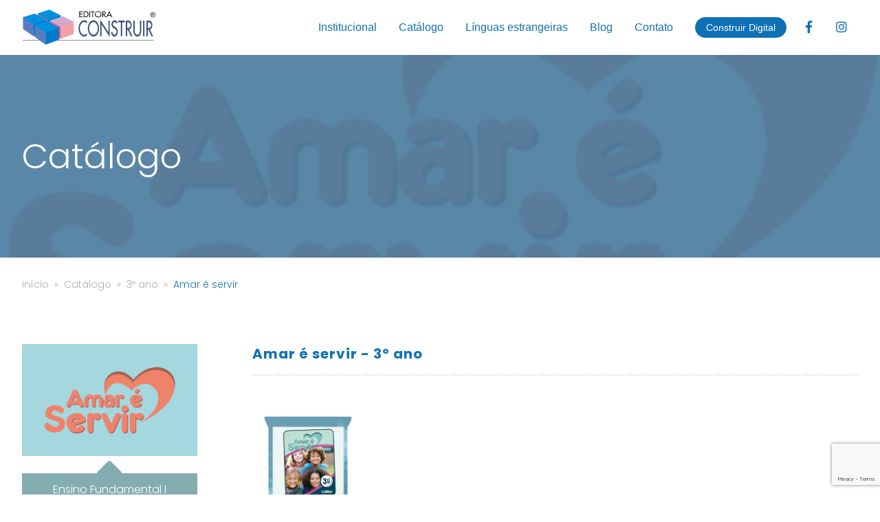

--- FILE ---
content_type: text/html; charset=UTF-8
request_url: https://editoraconstruir.com.br/colecoes/amar-e-servir/?ensino=3-ano
body_size: 6937
content:

<!DOCTYPE html>
<html lang="pt-br">
<head>
	
	<meta charset="UTF-8">
	<meta name="viewport" content="width=device-width, initial-scale=1">
	<link rel="profile" href="http://gmpg.org/xfn/11">
	
	<link rel="stylesheet" type="text/css" media="all" href="https://editoraconstruir.com.br/wp-content/themes/construir/style.css" />
	<link rel="stylesheet" type="text/css" media="all" href="https://editoraconstruir.com.br/wp-content/themes/construir/css/slick.css" />
	<link rel="stylesheet" type="text/css" media="all" href="https://editoraconstruir.com.br/wp-content/themes/construir/css/slick-theme.css" />
	<link rel="stylesheet" type="text/css" media="all" href="https://editoraconstruir.com.br/wp-content/themes/construir/css/animate.css" />

	<link href="https://fonts.googleapis.com/css2?family=Poppins:wght@300;400;700&display=swap" rel="stylesheet"> 

	<meta name="title" content="Amar é servir - Editora Construir - Sempre perto de Você">
	<meta name="description" content="Atuando no mercado editorial de livros didáticos desde 1995,  temos como meta sempre produzir livros de qualidade e comercializá-los com preço justo.">
	<meta name="keywords" content="Editora Construir">
	<meta name="robots" content="index, follow">
	<meta name="author" content="Editora Construir">
	<meta name="classification" content="business">
	<link rel="canonical" href="https://editoraconstruir.com.br/">

	<link rel="apple-touch-icon" sizes="57x57" href="https://editoraconstruir.com.br/wp-content/themes/construir/images/favicon/apple-icon-57x57.png">
	<link rel="apple-touch-icon" sizes="60x60" href="https://editoraconstruir.com.br/wp-content/themes/construir/images/favicon/apple-icon-60x60.png">
	<link rel="apple-touch-icon" sizes="72x72" href="https://editoraconstruir.com.br/wp-content/themes/construir/images/favicon/apple-icon-72x72.png">
	<link rel="apple-touch-icon" sizes="76x76" href="https://editoraconstruir.com.br/wp-content/themes/construir/images/favicon/apple-icon-76x76.png">
	<link rel="apple-touch-icon" sizes="114x114" href="https://editoraconstruir.com.br/wp-content/themes/construir/images/favicon/apple-icon-114x114.png">
	<link rel="apple-touch-icon" sizes="120x120" href="https://editoraconstruir.com.br/wp-content/themes/construir/images/favicon/apple-icon-120x120.png">
	<link rel="apple-touch-icon" sizes="144x144" href="https://editoraconstruir.com.br/wp-content/themes/construir/images/favicon/apple-icon-144x144.png">
	<link rel="apple-touch-icon" sizes="152x152" href="https://editoraconstruir.com.br/wp-content/themes/construir/images/favicon/apple-icon-152x152.png">
	<link rel="apple-touch-icon" sizes="180x180" href="https://editoraconstruir.com.br/wp-content/themes/construir/images/favicon/apple-icon-180x180.png">
	<link rel="icon" type="image/png" sizes="192x192"  href="https://editoraconstruir.com.br/wp-content/themes/construir/images/favicon/android-icon-192x192.png">
	<link rel="icon" type="image/png" sizes="32x32" href="https://editoraconstruir.com.br/wp-content/themes/construir/images/favicon/favicon-32x32.png">
	<link rel="icon" type="image/png" sizes="96x96" href="https://editoraconstruir.com.br/wp-content/themes/construir/images/favicon/favicon-96x96.png">
	<link rel="icon" type="image/png" sizes="16x16" href="https://editoraconstruir.com.br/wp-content/themes/construir/images/favicon/favicon-16x16.png">
	<link rel="manifest" href="https://editoraconstruir.com.br/wp-content/themes/construir/images/favicon/manifest.json">
	<meta name="msapplication-TileColor" content="#ffffff">
	<meta name="msapplication-TileImage" content="https://editoraconstruir.com.br/wp-content/themes/construir/images/favicon/ms-icon-144x144.png">
	<meta name="theme-color" content="#ffffff">

	<meta property="og:locale" content="pt_BR" />
	<meta property="og:type" content="website" />
	<meta property="og:title" content="Amar é servir - Editora Construir - Sempre perto de VocêEditora Construir &#8211; Sempre perto de Você" />
	<meta property="og:description" content="Atuando no mercado editorial de livros didáticos desde 1995,  temos como meta sempre produzir livros de qualidade e comercializá-los com preço justo." />
	<meta property="og:url" content="https://editoraconstruir.com.br/" />
	<meta property="og:site_name" content="Amar é servir - Editora Construir - Sempre perto de VocêEditora Construir &#8211; Sempre perto de Você" />
	<meta property="og:image" content="https://editoraconstruir.com.br/wp-content/themes/construir/img/logo-social.png"/>
	<meta property="og:image:type" content="image/png" />
	<meta property="og:image:width" content="300" />
	<meta property="og:image:height" content="300" />

	<meta name="twitter:card" content="summary_large_image" />
	<meta name="twitter:description" content="Atuando no mercado editorial de livros didáticos desde 1995,  temos como meta sempre produzir livros de qualidade e comercializá-los com preço justo." />
	<meta name="twitter:title" content="Amar é servir - Editora Construir - Sempre perto de VocêEditora Construir &#8211; Sempre perto de Você" />
	<meta name="twitter:image" content="https://editoraconstruir.com.br/wp-content/themes/construir/img/logo-social.png" />

	<meta itemprop="author" content="Editora Construir">
	<meta itemprop="name" content="Amar é servir - Editora Construir - Sempre perto de VocêEditora Construir &#8211; Sempre perto de Você">
	<meta itemprop="description" content="Atuando no mercado editorial de livros didáticos desde 1995,  temos como meta sempre produzir livros de qualidade e comercializá-los com preço justo.">
	<meta itemprop="image" content="https://editoraconstruir.com.br/wp-content/themes/construir/img/logo-social.png"> 

	<meta name='robots' content='index, follow, max-image-preview:large, max-snippet:-1, max-video-preview:-1' />

	<!-- This site is optimized with the Yoast SEO plugin v19.13 - https://yoast.com/wordpress/plugins/seo/ -->
	<title>Amar é servir - Editora Construir - Sempre perto de Você</title>
	<link rel="canonical" href="https://editoraconstruir.com.brcolecoes/amar-e-servir/" />
	<meta property="og:locale" content="pt_BR" />
	<meta property="og:type" content="article" />
	<meta property="og:title" content="Amar é servir - Editora Construir - Sempre perto de Você" />
	<meta property="og:url" content="https://editoraconstruir.com.brcolecoes/amar-e-servir/" />
	<meta property="og:site_name" content="Editora Construir - Sempre perto de Você" />
	<meta property="og:image" content="https://editoraconstruir.com.brwp-content/uploads/2020/12/Amar_e_Servir.png" />
	<meta property="og:image:width" content="394" />
	<meta property="og:image:height" content="204" />
	<meta property="og:image:type" content="image/png" />
	<meta name="twitter:card" content="summary_large_image" />
	<script type="application/ld+json" class="yoast-schema-graph">{"@context":"https://schema.org","@graph":[{"@type":"WebPage","@id":"https://editoraconstruir.com.brcolecoes/amar-e-servir/","url":"https://editoraconstruir.com.brcolecoes/amar-e-servir/","name":"Amar é servir - Editora Construir - Sempre perto de Você","isPartOf":{"@id":"https://editoraconstruir.com.br/#website"},"primaryImageOfPage":{"@id":"https://editoraconstruir.com.brcolecoes/amar-e-servir/#primaryimage"},"image":{"@id":"https://editoraconstruir.com.brcolecoes/amar-e-servir/#primaryimage"},"thumbnailUrl":"https://editoraconstruir.com.br/wp-content/uploads/2020/12/Amar_e_Servir.png","datePublished":"2022-12-09T10:13:07+00:00","dateModified":"2022-12-09T10:13:07+00:00","breadcrumb":{"@id":"https://editoraconstruir.com.brcolecoes/amar-e-servir/#breadcrumb"},"inLanguage":"pt-BR","potentialAction":[{"@type":"ReadAction","target":["https://editoraconstruir.com.brcolecoes/amar-e-servir/"]}]},{"@type":"ImageObject","inLanguage":"pt-BR","@id":"https://editoraconstruir.com.brcolecoes/amar-e-servir/#primaryimage","url":"https://editoraconstruir.com.br/wp-content/uploads/2020/12/Amar_e_Servir.png","contentUrl":"https://editoraconstruir.com.br/wp-content/uploads/2020/12/Amar_e_Servir.png","width":394,"height":204},{"@type":"BreadcrumbList","@id":"https://editoraconstruir.com.brcolecoes/amar-e-servir/#breadcrumb","itemListElement":[{"@type":"ListItem","position":1,"name":"Início","item":"https://editoraconstruir.com.br/"},{"@type":"ListItem","position":2,"name":"Coleções","item":"https://editoraconstruir.com.brcolecoes/"},{"@type":"ListItem","position":3,"name":"Amar é servir"}]},{"@type":"WebSite","@id":"https://editoraconstruir.com.br/#website","url":"https://editoraconstruir.com.br/","name":"Editora Construir - Sempre perto de Você","description":"Atuando no mercado editorial de livros didáticos desde 1995,  temos como meta sempre produzir livros de qualidade e comercializá-los com preço justo.","potentialAction":[{"@type":"SearchAction","target":{"@type":"EntryPoint","urlTemplate":"https://editoraconstruir.com.br/?s={search_term_string}"},"query-input":"required name=search_term_string"}],"inLanguage":"pt-BR"}]}</script>
	<!-- / Yoast SEO plugin. -->


<link rel="alternate" title="oEmbed (JSON)" type="application/json+oembed" href="https://editoraconstruir.com.br/wp-json/oembed/1.0/embed?url=https%3A%2F%2Feditoraconstruir.com.br%2Fcolecoes%2Famar-e-servir%2F" />
<link rel="alternate" title="oEmbed (XML)" type="text/xml+oembed" href="https://editoraconstruir.com.br/wp-json/oembed/1.0/embed?url=https%3A%2F%2Feditoraconstruir.com.br%2Fcolecoes%2Famar-e-servir%2F&#038;format=xml" />
<style id='wp-img-auto-sizes-contain-inline-css' type='text/css'>
img:is([sizes=auto i],[sizes^="auto," i]){contain-intrinsic-size:3000px 1500px}
/*# sourceURL=wp-img-auto-sizes-contain-inline-css */
</style>
<style id='wp-emoji-styles-inline-css' type='text/css'>

	img.wp-smiley, img.emoji {
		display: inline !important;
		border: none !important;
		box-shadow: none !important;
		height: 1em !important;
		width: 1em !important;
		margin: 0 0.07em !important;
		vertical-align: -0.1em !important;
		background: none !important;
		padding: 0 !important;
	}
/*# sourceURL=wp-emoji-styles-inline-css */
</style>
<style id='wp-block-library-inline-css' type='text/css'>
:root{--wp-block-synced-color:#7a00df;--wp-block-synced-color--rgb:122,0,223;--wp-bound-block-color:var(--wp-block-synced-color);--wp-editor-canvas-background:#ddd;--wp-admin-theme-color:#007cba;--wp-admin-theme-color--rgb:0,124,186;--wp-admin-theme-color-darker-10:#006ba1;--wp-admin-theme-color-darker-10--rgb:0,107,160.5;--wp-admin-theme-color-darker-20:#005a87;--wp-admin-theme-color-darker-20--rgb:0,90,135;--wp-admin-border-width-focus:2px}@media (min-resolution:192dpi){:root{--wp-admin-border-width-focus:1.5px}}.wp-element-button{cursor:pointer}:root .has-very-light-gray-background-color{background-color:#eee}:root .has-very-dark-gray-background-color{background-color:#313131}:root .has-very-light-gray-color{color:#eee}:root .has-very-dark-gray-color{color:#313131}:root .has-vivid-green-cyan-to-vivid-cyan-blue-gradient-background{background:linear-gradient(135deg,#00d084,#0693e3)}:root .has-purple-crush-gradient-background{background:linear-gradient(135deg,#34e2e4,#4721fb 50%,#ab1dfe)}:root .has-hazy-dawn-gradient-background{background:linear-gradient(135deg,#faaca8,#dad0ec)}:root .has-subdued-olive-gradient-background{background:linear-gradient(135deg,#fafae1,#67a671)}:root .has-atomic-cream-gradient-background{background:linear-gradient(135deg,#fdd79a,#004a59)}:root .has-nightshade-gradient-background{background:linear-gradient(135deg,#330968,#31cdcf)}:root .has-midnight-gradient-background{background:linear-gradient(135deg,#020381,#2874fc)}:root{--wp--preset--font-size--normal:16px;--wp--preset--font-size--huge:42px}.has-regular-font-size{font-size:1em}.has-larger-font-size{font-size:2.625em}.has-normal-font-size{font-size:var(--wp--preset--font-size--normal)}.has-huge-font-size{font-size:var(--wp--preset--font-size--huge)}.has-text-align-center{text-align:center}.has-text-align-left{text-align:left}.has-text-align-right{text-align:right}.has-fit-text{white-space:nowrap!important}#end-resizable-editor-section{display:none}.aligncenter{clear:both}.items-justified-left{justify-content:flex-start}.items-justified-center{justify-content:center}.items-justified-right{justify-content:flex-end}.items-justified-space-between{justify-content:space-between}.screen-reader-text{border:0;clip-path:inset(50%);height:1px;margin:-1px;overflow:hidden;padding:0;position:absolute;width:1px;word-wrap:normal!important}.screen-reader-text:focus{background-color:#ddd;clip-path:none;color:#444;display:block;font-size:1em;height:auto;left:5px;line-height:normal;padding:15px 23px 14px;text-decoration:none;top:5px;width:auto;z-index:100000}html :where(.has-border-color){border-style:solid}html :where([style*=border-top-color]){border-top-style:solid}html :where([style*=border-right-color]){border-right-style:solid}html :where([style*=border-bottom-color]){border-bottom-style:solid}html :where([style*=border-left-color]){border-left-style:solid}html :where([style*=border-width]){border-style:solid}html :where([style*=border-top-width]){border-top-style:solid}html :where([style*=border-right-width]){border-right-style:solid}html :where([style*=border-bottom-width]){border-bottom-style:solid}html :where([style*=border-left-width]){border-left-style:solid}html :where(img[class*=wp-image-]){height:auto;max-width:100%}:where(figure){margin:0 0 1em}html :where(.is-position-sticky){--wp-admin--admin-bar--position-offset:var(--wp-admin--admin-bar--height,0px)}@media screen and (max-width:600px){html :where(.is-position-sticky){--wp-admin--admin-bar--position-offset:0px}}
/*wp_block_styles_on_demand_placeholder:69708c4b02f4a*/
/*# sourceURL=wp-block-library-inline-css */
</style>
<style id='classic-theme-styles-inline-css' type='text/css'>
/*! This file is auto-generated */
.wp-block-button__link{color:#fff;background-color:#32373c;border-radius:9999px;box-shadow:none;text-decoration:none;padding:calc(.667em + 2px) calc(1.333em + 2px);font-size:1.125em}.wp-block-file__button{background:#32373c;color:#fff;text-decoration:none}
/*# sourceURL=/wp-includes/css/classic-themes.min.css */
</style>
<link rel='stylesheet' id='contact-form-7-css' href='https://editoraconstruir.com.br/wp-content/plugins/contact-form-7/includes/css/styles.css?ver=5.7.1' type='text/css' media='all' />
<script type="text/javascript" src="https://editoraconstruir.com.br/wp-includes/js/jquery/jquery.min.js?ver=3.7.1" id="jquery-core-js"></script>
<link rel="https://api.w.org/" href="https://editoraconstruir.com.br/wp-json/" /><link rel="alternate" title="JSON" type="application/json" href="https://editoraconstruir.com.br/wp-json/wp/v2/colecoes/4271" /><link rel="EditURI" type="application/rsd+xml" title="RSD" href="https://editoraconstruir.com.br/xmlrpc.php?rsd" />
<meta name="generator" content="WordPress 6.9" />
<link rel='shortlink' href='https://editoraconstruir.com.br/?p=4271' />
<!-- Google tag (gtag.js) -->
<script async src="https://www.googletagmanager.com/gtag/js?id=G-Y8FJJK3P75"></script>
<script>
  window.dataLayer = window.dataLayer || [];
  function gtag(){dataLayer.push(arguments);}
  gtag('js', new Date());

  gtag('config', 'G-Y8FJJK3P75');
</script></head>
	
<body>
	<div id="page-wrap">
		<header>
			<div class="center">
				<a href="https://editoraconstruir.com.br/">
					<figure>
						<img class="logo" src="https://editoraconstruir.com.br/wp-content/themes/construir/images/logo.svg" alt="Logo Construir" />
					</figure>
				</a>
				<nav>
					<input type="checkbox" id="menu-toggle">
					<label class="icone_menu" for="menu-toggle">
						<span></span>
						<span></span>
						<span></span>
						<span></span>
					</label>
					<ul id="menu-header" class="menu"><li id="menu-item-265" class="menu-item menu-item-type-post_type menu-item-object-page menu-item-265"><a href="https://editoraconstruir.com.br/institucional/">Institucional</a></li>
<li id="menu-item-217" class="menu-item menu-item-type-custom menu-item-object-custom menu-item-has-children menu-item-217"><a href="#">Catálogo</a>
<ul class="sub-menu">
	<li id="menu-item-236" class="menu-item menu-item-type-post_type menu-item-object-page menu-item-236"><a href="https://editoraconstruir.com.br/?page_id=187">Educação Infantil</a></li>
	<li id="menu-item-235" class="menu-item menu-item-type-post_type menu-item-object-page menu-item-235"><a href="https://editoraconstruir.com.br/?page_id=213">Ensino Fundamental I</a></li>
	<li id="menu-item-249" class="menu-item menu-item-type-post_type menu-item-object-page menu-item-249"><a href="https://editoraconstruir.com.br/?page_id=248">Ensino Fundamental II</a></li>
</ul>
</li>
<li id="menu-item-2581" class="menu-item menu-item-type-post_type menu-item-object-page menu-item-2581"><a href="https://editoraconstruir.com.br/linguas-estrangeiras/">Línguas estrangeiras</a></li>
<li id="menu-item-255" class="menu-item menu-item-type-post_type menu-item-object-page menu-item-255"><a href="https://editoraconstruir.com.br/blog/">Blog</a></li>
<li id="menu-item-261" class="menu-item menu-item-type-post_type menu-item-object-page menu-item-261"><a href="https://editoraconstruir.com.br/contato/">Contato</a></li>
<li id="menu-item-2786" class="destaque menu-item menu-item-type-custom menu-item-object-custom menu-item-2786"><a href="https://construirdigital.portaismultidigital.com.br">Construir Digital</a></li>
</ul>					<!-- <ul id="menu-header" class="menu">
						<li><a href="#quem-somos" data-id="quem-somos">Institucional</a></li>
						<li><a href="#o-que-fazemos" data-id="o-que-fazemos">Catálogo</a></li>
						<li><a href="#portfolio" data-id="portfolio">Blog</a></li>
						<li><a href="#clientes" data-id="clientes">Contato</a></li>
						<li><a href="#blog" data-id="blog">Construindo e Aprendendo</a></li>
					</ul> -->
					<ul class="social social-nav">
						<li><a class="icon facebook" rel="noopener" href="https://www.facebook.com/editoraconstruir" target="_blank"><span>Facebook</span></a></li><li><a class="icon instagram" rel="noopener" href="https://www.instagram.com/editoraconstruir/" target="_blank"><span>Instagram</span></a></li>					</ul>
				</nav>
			</div>
		</header>
		<div class="header-base"></div>
<div class="theme-default">
	
	<section class="banner-interno">

		<div class="center">
			<h1>Catálogo</h1>
		</div>
				<figure>
			<img src="https://editoraconstruir.com.br/wp-content/uploads/2020/12/Amar_e_Servir.png" alt="">
		</figure>

	</section>

	
	<div class="center single-selo-content">

		<ul class="breadcrumbs">
			<li><a href="https://editoraconstruir.com.br/">Início</a></li>
			<li>Catálogo</li>
			<li><a href="https://editoraconstruir.com.br/3-ano">3º ano</a></li>
			<li class="active">Amar é servir</li>
		</ul>

		<div class="grid mb-10">

			<div class="col">

				<div class="logo-selo" style="background-color: ">
										<figure>
						<img src="https://editoraconstruir.com.br/wp-content/uploads/2020/12/Amar_e_Servir.png" alt="Amar é servir">
					</figure>
				</div>

				<div class="menu-ensino">
					<span class="arrow" style="color: "></span>
					<ul class="accordion">
						
								<li style="background-color:">
									<span class="toggle">Ensino Fundamental I</span>
									<ul class="inner"><li><a href="?ensino=1-ano">1º ano</a></li><li><a href="?ensino=2-ano">2º ano</a></li><li><a href="?ensino=3-ano">3º ano</a></li><li><a href="?ensino=4-ano">4º ano</a></li><li><a href="?ensino=5-ano">5º ano</a></li></ul>
								</li> 
					</ul>
				</div>

			</div>

			<div class="col">
				<h2>Amar é servir - 3º ano</h2>
										<ul class="lista-produtos">

						
							
							<li>
								<a href="https://editoraconstruir.com.br/livros/kit-amar-e-servir-3/">
									
									<figure>
										<img src="https://editoraconstruir.com.br/wp-content/uploads/2020/12/3A.png" alt="Kit Amar é servir">
									</figure>
									<h3 title="Kit Amar é servir">Kit Amar é servir</h3>

								</a>
							</li>

						 

					</ul>

									
									
			</div>
		</div>

	</div>

		

</div>

			<section class="newsletter">
				<div class="center grid">
					<h2>Receba nossa <span>Newsletter</span></h2>
					<div class="form-news">
						<div class="wpcf7 no-js" id="wpcf7-f233-o1" lang="pt-BR" dir="ltr">
<div class="screen-reader-response"><p role="status" aria-live="polite" aria-atomic="true"></p> <ul></ul></div>
<form action="/colecoes/amar-e-servir/?ensino=3-ano#wpcf7-f233-o1" method="post" class="wpcf7-form init" aria-label="Formulários de contato" novalidate="novalidate" data-status="init">
<div style="display: none;">
<input type="hidden" name="_wpcf7" value="233" />
<input type="hidden" name="_wpcf7_version" value="5.7.1" />
<input type="hidden" name="_wpcf7_locale" value="pt_BR" />
<input type="hidden" name="_wpcf7_unit_tag" value="wpcf7-f233-o1" />
<input type="hidden" name="_wpcf7_container_post" value="0" />
<input type="hidden" name="_wpcf7_posted_data_hash" value="" />
<input type="hidden" name="_wpcf7_recaptcha_response" value="" />
</div>
<div class="content">
	<div class="form-group">
		<p><label> Nome *<br />
<span class="wpcf7-form-control-wrap" data-name="nome"><input size="40" class="wpcf7-form-control wpcf7-text wpcf7-validates-as-required" aria-required="true" aria-invalid="false" value="" type="text" name="nome" /></span> </label>
		</p>
	</div>
	<div class="form-group">
		<p><label> E-mail *<br />
<span class="wpcf7-form-control-wrap" data-name="email"><input size="40" class="wpcf7-form-control wpcf7-text wpcf7-email wpcf7-validates-as-required wpcf7-validates-as-email" aria-required="true" aria-invalid="false" value="" type="email" name="email" /></span> </label>
		</p>
	</div>
	<div style="display: none">
		<p><span id="wpcf7-69708c4b19da6-wrapper" class="wpcf7-form-control-wrap honeypot-309-wrap" style="display:none !important; visibility:hidden !important;"><label for="wpcf7-69708c4b19da6-field" class="hp-message">Please leave this field empty.</label><input id="wpcf7-69708c4b19da6-field"  class="wpcf7-form-control wpcf7-text" type="text" name="honeypot-309" value="" size="40" tabindex="-1" autocomplete="new-password" /></span>
		</p>
	</div>
	<p><input class="wpcf7-form-control has-spinner wpcf7-submit btn" type="submit" value="Enviar" />
	</p>
</div><div class="wpcf7-response-output" aria-hidden="true"></div></form></div>					</div>
				</div>
			</section>
			<footer>
				<div class="center">
					<div class="content">

						<a href="https://editoraconstruir.com.br/">
							<figure>
								<img class="logo" src="https://editoraconstruir.com.br/wp-content/themes/construir/images/logo-light.svg" alt="Logo Construir" />
							</figure>
						</a>

						<ul id="menu-header-1" class="menu-footer"><li class="menu-item menu-item-type-post_type menu-item-object-page menu-item-265"><a href="https://editoraconstruir.com.br/institucional/">Institucional</a></li>
<li class="menu-item menu-item-type-custom menu-item-object-custom menu-item-has-children menu-item-217"><a href="#">Catálogo</a>
<ul class="sub-menu">
	<li class="menu-item menu-item-type-post_type menu-item-object-page menu-item-236"><a href="https://editoraconstruir.com.br/?page_id=187">Educação Infantil</a></li>
	<li class="menu-item menu-item-type-post_type menu-item-object-page menu-item-235"><a href="https://editoraconstruir.com.br/?page_id=213">Ensino Fundamental I</a></li>
	<li class="menu-item menu-item-type-post_type menu-item-object-page menu-item-249"><a href="https://editoraconstruir.com.br/?page_id=248">Ensino Fundamental II</a></li>
</ul>
</li>
<li class="menu-item menu-item-type-post_type menu-item-object-page menu-item-2581"><a href="https://editoraconstruir.com.br/linguas-estrangeiras/">Línguas estrangeiras</a></li>
<li class="menu-item menu-item-type-post_type menu-item-object-page menu-item-255"><a href="https://editoraconstruir.com.br/blog/">Blog</a></li>
<li class="menu-item menu-item-type-post_type menu-item-object-page menu-item-261"><a href="https://editoraconstruir.com.br/contato/">Contato</a></li>
<li class="destaque menu-item menu-item-type-custom menu-item-object-custom menu-item-2786"><a href="https://construirdigital.portaismultidigital.com.br">Construir Digital</a></li>
</ul>
						<ul class="social social-nav">
							<li><a class="icon facebook" rel="noopener" href="https://www.facebook.com/editoraconstruir" target="_blank"><span>Facebook</span></a></li><li><a class="icon instagram" rel="noopener" href="https://www.instagram.com/editoraconstruir/" target="_blank"><span>Instagram</span></a></li>						</ul>
						

					</div>
					<div class="bottom-footer">
						<p>Copyright © 2021 Editora Construir. Todos os direitos reservados.</p>
					</div>
				</div>
			</footer>

		</div><!-- #page-wrap -->

		<script type="text/javascript" async src="https://d335luupugsy2.cloudfront.net/js/loader-scripts/973cbe03-5fca-4582-a66f-258c7d825011-loader.js" ></script>

		<script type="speculationrules">
{"prefetch":[{"source":"document","where":{"and":[{"href_matches":"/*"},{"not":{"href_matches":["/wp-*.php","/wp-admin/*","/wp-content/uploads/*","/wp-content/*","/wp-content/plugins/*","/wp-content/themes/construir/*","/*\\?(.+)"]}},{"not":{"selector_matches":"a[rel~=\"nofollow\"]"}},{"not":{"selector_matches":".no-prefetch, .no-prefetch a"}}]},"eagerness":"conservative"}]}
</script>
<script type="text/javascript" src="https://editoraconstruir.com.br/wp-includes/js/comment-reply.min.js?ver=6.9" id="comment-reply-js" async="async" data-wp-strategy="async" fetchpriority="low"></script>
<script type="text/javascript" src="https://editoraconstruir.com.br/wp-content/plugins/contact-form-7/includes/swv/js/index.js?ver=5.7.1" id="swv-js"></script>
<script type="text/javascript" id="contact-form-7-js-extra">
/* <![CDATA[ */
var wpcf7 = {"api":{"root":"https://editoraconstruir.com.br/wp-json/","namespace":"contact-form-7/v1"}};
//# sourceURL=contact-form-7-js-extra
/* ]]> */
</script>
<script type="text/javascript" src="https://editoraconstruir.com.br/wp-content/plugins/contact-form-7/includes/js/index.js?ver=5.7.1" id="contact-form-7-js"></script>
<script type="text/javascript" src="https://editoraconstruir.com.br/wp-content/themes/construir/js/jquery-3.5.1.min.js?ver=3.5.1" id="script-js"></script>
<script type="text/javascript" src="https://editoraconstruir.com.br/wp-content/themes/construir/js/slick.min.js?ver=1.0" id="slider-js"></script>
<script type="text/javascript" src="https://editoraconstruir.com.br/wp-content/themes/construir/js/jquery.form.min.js?ver=1.0" id="jquery form-js"></script>
<script type="text/javascript" src="https://editoraconstruir.com.br/wp-content/themes/construir/js/jquery.mask.js?ver=1.0" id="jquery mask-js"></script>
<script type="text/javascript" src="https://editoraconstruir.com.br/wp-content/themes/construir/js/main.js?ver=1.0" id="main-js"></script>
<script type="text/javascript" src="https://www.google.com/recaptcha/api.js?render=6Lcr2OgfAAAAAHAMGPImHcf8z1t2u6gV84cghQg2&amp;ver=3.0" id="google-recaptcha-js"></script>
<script type="text/javascript" src="https://editoraconstruir.com.br/wp-includes/js/dist/vendor/wp-polyfill.min.js?ver=3.15.0" id="wp-polyfill-js"></script>
<script type="text/javascript" id="wpcf7-recaptcha-js-extra">
/* <![CDATA[ */
var wpcf7_recaptcha = {"sitekey":"6Lcr2OgfAAAAAHAMGPImHcf8z1t2u6gV84cghQg2","actions":{"homepage":"homepage","contactform":"contactform"}};
//# sourceURL=wpcf7-recaptcha-js-extra
/* ]]> */
</script>
<script type="text/javascript" src="https://editoraconstruir.com.br/wp-content/plugins/contact-form-7/modules/recaptcha/index.js?ver=5.7.1" id="wpcf7-recaptcha-js"></script>
<script id="wp-emoji-settings" type="application/json">
{"baseUrl":"https://s.w.org/images/core/emoji/17.0.2/72x72/","ext":".png","svgUrl":"https://s.w.org/images/core/emoji/17.0.2/svg/","svgExt":".svg","source":{"concatemoji":"https://editoraconstruir.com.br/wp-includes/js/wp-emoji-release.min.js?ver=6.9"}}
</script>
<script type="module">
/* <![CDATA[ */
/*! This file is auto-generated */
const a=JSON.parse(document.getElementById("wp-emoji-settings").textContent),o=(window._wpemojiSettings=a,"wpEmojiSettingsSupports"),s=["flag","emoji"];function i(e){try{var t={supportTests:e,timestamp:(new Date).valueOf()};sessionStorage.setItem(o,JSON.stringify(t))}catch(e){}}function c(e,t,n){e.clearRect(0,0,e.canvas.width,e.canvas.height),e.fillText(t,0,0);t=new Uint32Array(e.getImageData(0,0,e.canvas.width,e.canvas.height).data);e.clearRect(0,0,e.canvas.width,e.canvas.height),e.fillText(n,0,0);const a=new Uint32Array(e.getImageData(0,0,e.canvas.width,e.canvas.height).data);return t.every((e,t)=>e===a[t])}function p(e,t){e.clearRect(0,0,e.canvas.width,e.canvas.height),e.fillText(t,0,0);var n=e.getImageData(16,16,1,1);for(let e=0;e<n.data.length;e++)if(0!==n.data[e])return!1;return!0}function u(e,t,n,a){switch(t){case"flag":return n(e,"\ud83c\udff3\ufe0f\u200d\u26a7\ufe0f","\ud83c\udff3\ufe0f\u200b\u26a7\ufe0f")?!1:!n(e,"\ud83c\udde8\ud83c\uddf6","\ud83c\udde8\u200b\ud83c\uddf6")&&!n(e,"\ud83c\udff4\udb40\udc67\udb40\udc62\udb40\udc65\udb40\udc6e\udb40\udc67\udb40\udc7f","\ud83c\udff4\u200b\udb40\udc67\u200b\udb40\udc62\u200b\udb40\udc65\u200b\udb40\udc6e\u200b\udb40\udc67\u200b\udb40\udc7f");case"emoji":return!a(e,"\ud83e\u1fac8")}return!1}function f(e,t,n,a){let r;const o=(r="undefined"!=typeof WorkerGlobalScope&&self instanceof WorkerGlobalScope?new OffscreenCanvas(300,150):document.createElement("canvas")).getContext("2d",{willReadFrequently:!0}),s=(o.textBaseline="top",o.font="600 32px Arial",{});return e.forEach(e=>{s[e]=t(o,e,n,a)}),s}function r(e){var t=document.createElement("script");t.src=e,t.defer=!0,document.head.appendChild(t)}a.supports={everything:!0,everythingExceptFlag:!0},new Promise(t=>{let n=function(){try{var e=JSON.parse(sessionStorage.getItem(o));if("object"==typeof e&&"number"==typeof e.timestamp&&(new Date).valueOf()<e.timestamp+604800&&"object"==typeof e.supportTests)return e.supportTests}catch(e){}return null}();if(!n){if("undefined"!=typeof Worker&&"undefined"!=typeof OffscreenCanvas&&"undefined"!=typeof URL&&URL.createObjectURL&&"undefined"!=typeof Blob)try{var e="postMessage("+f.toString()+"("+[JSON.stringify(s),u.toString(),c.toString(),p.toString()].join(",")+"));",a=new Blob([e],{type:"text/javascript"});const r=new Worker(URL.createObjectURL(a),{name:"wpTestEmojiSupports"});return void(r.onmessage=e=>{i(n=e.data),r.terminate(),t(n)})}catch(e){}i(n=f(s,u,c,p))}t(n)}).then(e=>{for(const n in e)a.supports[n]=e[n],a.supports.everything=a.supports.everything&&a.supports[n],"flag"!==n&&(a.supports.everythingExceptFlag=a.supports.everythingExceptFlag&&a.supports[n]);var t;a.supports.everythingExceptFlag=a.supports.everythingExceptFlag&&!a.supports.flag,a.supports.everything||((t=a.source||{}).concatemoji?r(t.concatemoji):t.wpemoji&&t.twemoji&&(r(t.twemoji),r(t.wpemoji)))});
//# sourceURL=https://editoraconstruir.com.br/wp-includes/js/wp-emoji-loader.min.js
/* ]]> */
</script>
	</body>
	</html>

--- FILE ---
content_type: text/html; charset=utf-8
request_url: https://www.google.com/recaptcha/api2/anchor?ar=1&k=6Lcr2OgfAAAAAHAMGPImHcf8z1t2u6gV84cghQg2&co=aHR0cHM6Ly9lZGl0b3JhY29uc3RydWlyLmNvbS5icjo0NDM.&hl=en&v=PoyoqOPhxBO7pBk68S4YbpHZ&size=invisible&anchor-ms=20000&execute-ms=30000&cb=f2ptt8ony0ym
body_size: 48580
content:
<!DOCTYPE HTML><html dir="ltr" lang="en"><head><meta http-equiv="Content-Type" content="text/html; charset=UTF-8">
<meta http-equiv="X-UA-Compatible" content="IE=edge">
<title>reCAPTCHA</title>
<style type="text/css">
/* cyrillic-ext */
@font-face {
  font-family: 'Roboto';
  font-style: normal;
  font-weight: 400;
  font-stretch: 100%;
  src: url(//fonts.gstatic.com/s/roboto/v48/KFO7CnqEu92Fr1ME7kSn66aGLdTylUAMa3GUBHMdazTgWw.woff2) format('woff2');
  unicode-range: U+0460-052F, U+1C80-1C8A, U+20B4, U+2DE0-2DFF, U+A640-A69F, U+FE2E-FE2F;
}
/* cyrillic */
@font-face {
  font-family: 'Roboto';
  font-style: normal;
  font-weight: 400;
  font-stretch: 100%;
  src: url(//fonts.gstatic.com/s/roboto/v48/KFO7CnqEu92Fr1ME7kSn66aGLdTylUAMa3iUBHMdazTgWw.woff2) format('woff2');
  unicode-range: U+0301, U+0400-045F, U+0490-0491, U+04B0-04B1, U+2116;
}
/* greek-ext */
@font-face {
  font-family: 'Roboto';
  font-style: normal;
  font-weight: 400;
  font-stretch: 100%;
  src: url(//fonts.gstatic.com/s/roboto/v48/KFO7CnqEu92Fr1ME7kSn66aGLdTylUAMa3CUBHMdazTgWw.woff2) format('woff2');
  unicode-range: U+1F00-1FFF;
}
/* greek */
@font-face {
  font-family: 'Roboto';
  font-style: normal;
  font-weight: 400;
  font-stretch: 100%;
  src: url(//fonts.gstatic.com/s/roboto/v48/KFO7CnqEu92Fr1ME7kSn66aGLdTylUAMa3-UBHMdazTgWw.woff2) format('woff2');
  unicode-range: U+0370-0377, U+037A-037F, U+0384-038A, U+038C, U+038E-03A1, U+03A3-03FF;
}
/* math */
@font-face {
  font-family: 'Roboto';
  font-style: normal;
  font-weight: 400;
  font-stretch: 100%;
  src: url(//fonts.gstatic.com/s/roboto/v48/KFO7CnqEu92Fr1ME7kSn66aGLdTylUAMawCUBHMdazTgWw.woff2) format('woff2');
  unicode-range: U+0302-0303, U+0305, U+0307-0308, U+0310, U+0312, U+0315, U+031A, U+0326-0327, U+032C, U+032F-0330, U+0332-0333, U+0338, U+033A, U+0346, U+034D, U+0391-03A1, U+03A3-03A9, U+03B1-03C9, U+03D1, U+03D5-03D6, U+03F0-03F1, U+03F4-03F5, U+2016-2017, U+2034-2038, U+203C, U+2040, U+2043, U+2047, U+2050, U+2057, U+205F, U+2070-2071, U+2074-208E, U+2090-209C, U+20D0-20DC, U+20E1, U+20E5-20EF, U+2100-2112, U+2114-2115, U+2117-2121, U+2123-214F, U+2190, U+2192, U+2194-21AE, U+21B0-21E5, U+21F1-21F2, U+21F4-2211, U+2213-2214, U+2216-22FF, U+2308-230B, U+2310, U+2319, U+231C-2321, U+2336-237A, U+237C, U+2395, U+239B-23B7, U+23D0, U+23DC-23E1, U+2474-2475, U+25AF, U+25B3, U+25B7, U+25BD, U+25C1, U+25CA, U+25CC, U+25FB, U+266D-266F, U+27C0-27FF, U+2900-2AFF, U+2B0E-2B11, U+2B30-2B4C, U+2BFE, U+3030, U+FF5B, U+FF5D, U+1D400-1D7FF, U+1EE00-1EEFF;
}
/* symbols */
@font-face {
  font-family: 'Roboto';
  font-style: normal;
  font-weight: 400;
  font-stretch: 100%;
  src: url(//fonts.gstatic.com/s/roboto/v48/KFO7CnqEu92Fr1ME7kSn66aGLdTylUAMaxKUBHMdazTgWw.woff2) format('woff2');
  unicode-range: U+0001-000C, U+000E-001F, U+007F-009F, U+20DD-20E0, U+20E2-20E4, U+2150-218F, U+2190, U+2192, U+2194-2199, U+21AF, U+21E6-21F0, U+21F3, U+2218-2219, U+2299, U+22C4-22C6, U+2300-243F, U+2440-244A, U+2460-24FF, U+25A0-27BF, U+2800-28FF, U+2921-2922, U+2981, U+29BF, U+29EB, U+2B00-2BFF, U+4DC0-4DFF, U+FFF9-FFFB, U+10140-1018E, U+10190-1019C, U+101A0, U+101D0-101FD, U+102E0-102FB, U+10E60-10E7E, U+1D2C0-1D2D3, U+1D2E0-1D37F, U+1F000-1F0FF, U+1F100-1F1AD, U+1F1E6-1F1FF, U+1F30D-1F30F, U+1F315, U+1F31C, U+1F31E, U+1F320-1F32C, U+1F336, U+1F378, U+1F37D, U+1F382, U+1F393-1F39F, U+1F3A7-1F3A8, U+1F3AC-1F3AF, U+1F3C2, U+1F3C4-1F3C6, U+1F3CA-1F3CE, U+1F3D4-1F3E0, U+1F3ED, U+1F3F1-1F3F3, U+1F3F5-1F3F7, U+1F408, U+1F415, U+1F41F, U+1F426, U+1F43F, U+1F441-1F442, U+1F444, U+1F446-1F449, U+1F44C-1F44E, U+1F453, U+1F46A, U+1F47D, U+1F4A3, U+1F4B0, U+1F4B3, U+1F4B9, U+1F4BB, U+1F4BF, U+1F4C8-1F4CB, U+1F4D6, U+1F4DA, U+1F4DF, U+1F4E3-1F4E6, U+1F4EA-1F4ED, U+1F4F7, U+1F4F9-1F4FB, U+1F4FD-1F4FE, U+1F503, U+1F507-1F50B, U+1F50D, U+1F512-1F513, U+1F53E-1F54A, U+1F54F-1F5FA, U+1F610, U+1F650-1F67F, U+1F687, U+1F68D, U+1F691, U+1F694, U+1F698, U+1F6AD, U+1F6B2, U+1F6B9-1F6BA, U+1F6BC, U+1F6C6-1F6CF, U+1F6D3-1F6D7, U+1F6E0-1F6EA, U+1F6F0-1F6F3, U+1F6F7-1F6FC, U+1F700-1F7FF, U+1F800-1F80B, U+1F810-1F847, U+1F850-1F859, U+1F860-1F887, U+1F890-1F8AD, U+1F8B0-1F8BB, U+1F8C0-1F8C1, U+1F900-1F90B, U+1F93B, U+1F946, U+1F984, U+1F996, U+1F9E9, U+1FA00-1FA6F, U+1FA70-1FA7C, U+1FA80-1FA89, U+1FA8F-1FAC6, U+1FACE-1FADC, U+1FADF-1FAE9, U+1FAF0-1FAF8, U+1FB00-1FBFF;
}
/* vietnamese */
@font-face {
  font-family: 'Roboto';
  font-style: normal;
  font-weight: 400;
  font-stretch: 100%;
  src: url(//fonts.gstatic.com/s/roboto/v48/KFO7CnqEu92Fr1ME7kSn66aGLdTylUAMa3OUBHMdazTgWw.woff2) format('woff2');
  unicode-range: U+0102-0103, U+0110-0111, U+0128-0129, U+0168-0169, U+01A0-01A1, U+01AF-01B0, U+0300-0301, U+0303-0304, U+0308-0309, U+0323, U+0329, U+1EA0-1EF9, U+20AB;
}
/* latin-ext */
@font-face {
  font-family: 'Roboto';
  font-style: normal;
  font-weight: 400;
  font-stretch: 100%;
  src: url(//fonts.gstatic.com/s/roboto/v48/KFO7CnqEu92Fr1ME7kSn66aGLdTylUAMa3KUBHMdazTgWw.woff2) format('woff2');
  unicode-range: U+0100-02BA, U+02BD-02C5, U+02C7-02CC, U+02CE-02D7, U+02DD-02FF, U+0304, U+0308, U+0329, U+1D00-1DBF, U+1E00-1E9F, U+1EF2-1EFF, U+2020, U+20A0-20AB, U+20AD-20C0, U+2113, U+2C60-2C7F, U+A720-A7FF;
}
/* latin */
@font-face {
  font-family: 'Roboto';
  font-style: normal;
  font-weight: 400;
  font-stretch: 100%;
  src: url(//fonts.gstatic.com/s/roboto/v48/KFO7CnqEu92Fr1ME7kSn66aGLdTylUAMa3yUBHMdazQ.woff2) format('woff2');
  unicode-range: U+0000-00FF, U+0131, U+0152-0153, U+02BB-02BC, U+02C6, U+02DA, U+02DC, U+0304, U+0308, U+0329, U+2000-206F, U+20AC, U+2122, U+2191, U+2193, U+2212, U+2215, U+FEFF, U+FFFD;
}
/* cyrillic-ext */
@font-face {
  font-family: 'Roboto';
  font-style: normal;
  font-weight: 500;
  font-stretch: 100%;
  src: url(//fonts.gstatic.com/s/roboto/v48/KFO7CnqEu92Fr1ME7kSn66aGLdTylUAMa3GUBHMdazTgWw.woff2) format('woff2');
  unicode-range: U+0460-052F, U+1C80-1C8A, U+20B4, U+2DE0-2DFF, U+A640-A69F, U+FE2E-FE2F;
}
/* cyrillic */
@font-face {
  font-family: 'Roboto';
  font-style: normal;
  font-weight: 500;
  font-stretch: 100%;
  src: url(//fonts.gstatic.com/s/roboto/v48/KFO7CnqEu92Fr1ME7kSn66aGLdTylUAMa3iUBHMdazTgWw.woff2) format('woff2');
  unicode-range: U+0301, U+0400-045F, U+0490-0491, U+04B0-04B1, U+2116;
}
/* greek-ext */
@font-face {
  font-family: 'Roboto';
  font-style: normal;
  font-weight: 500;
  font-stretch: 100%;
  src: url(//fonts.gstatic.com/s/roboto/v48/KFO7CnqEu92Fr1ME7kSn66aGLdTylUAMa3CUBHMdazTgWw.woff2) format('woff2');
  unicode-range: U+1F00-1FFF;
}
/* greek */
@font-face {
  font-family: 'Roboto';
  font-style: normal;
  font-weight: 500;
  font-stretch: 100%;
  src: url(//fonts.gstatic.com/s/roboto/v48/KFO7CnqEu92Fr1ME7kSn66aGLdTylUAMa3-UBHMdazTgWw.woff2) format('woff2');
  unicode-range: U+0370-0377, U+037A-037F, U+0384-038A, U+038C, U+038E-03A1, U+03A3-03FF;
}
/* math */
@font-face {
  font-family: 'Roboto';
  font-style: normal;
  font-weight: 500;
  font-stretch: 100%;
  src: url(//fonts.gstatic.com/s/roboto/v48/KFO7CnqEu92Fr1ME7kSn66aGLdTylUAMawCUBHMdazTgWw.woff2) format('woff2');
  unicode-range: U+0302-0303, U+0305, U+0307-0308, U+0310, U+0312, U+0315, U+031A, U+0326-0327, U+032C, U+032F-0330, U+0332-0333, U+0338, U+033A, U+0346, U+034D, U+0391-03A1, U+03A3-03A9, U+03B1-03C9, U+03D1, U+03D5-03D6, U+03F0-03F1, U+03F4-03F5, U+2016-2017, U+2034-2038, U+203C, U+2040, U+2043, U+2047, U+2050, U+2057, U+205F, U+2070-2071, U+2074-208E, U+2090-209C, U+20D0-20DC, U+20E1, U+20E5-20EF, U+2100-2112, U+2114-2115, U+2117-2121, U+2123-214F, U+2190, U+2192, U+2194-21AE, U+21B0-21E5, U+21F1-21F2, U+21F4-2211, U+2213-2214, U+2216-22FF, U+2308-230B, U+2310, U+2319, U+231C-2321, U+2336-237A, U+237C, U+2395, U+239B-23B7, U+23D0, U+23DC-23E1, U+2474-2475, U+25AF, U+25B3, U+25B7, U+25BD, U+25C1, U+25CA, U+25CC, U+25FB, U+266D-266F, U+27C0-27FF, U+2900-2AFF, U+2B0E-2B11, U+2B30-2B4C, U+2BFE, U+3030, U+FF5B, U+FF5D, U+1D400-1D7FF, U+1EE00-1EEFF;
}
/* symbols */
@font-face {
  font-family: 'Roboto';
  font-style: normal;
  font-weight: 500;
  font-stretch: 100%;
  src: url(//fonts.gstatic.com/s/roboto/v48/KFO7CnqEu92Fr1ME7kSn66aGLdTylUAMaxKUBHMdazTgWw.woff2) format('woff2');
  unicode-range: U+0001-000C, U+000E-001F, U+007F-009F, U+20DD-20E0, U+20E2-20E4, U+2150-218F, U+2190, U+2192, U+2194-2199, U+21AF, U+21E6-21F0, U+21F3, U+2218-2219, U+2299, U+22C4-22C6, U+2300-243F, U+2440-244A, U+2460-24FF, U+25A0-27BF, U+2800-28FF, U+2921-2922, U+2981, U+29BF, U+29EB, U+2B00-2BFF, U+4DC0-4DFF, U+FFF9-FFFB, U+10140-1018E, U+10190-1019C, U+101A0, U+101D0-101FD, U+102E0-102FB, U+10E60-10E7E, U+1D2C0-1D2D3, U+1D2E0-1D37F, U+1F000-1F0FF, U+1F100-1F1AD, U+1F1E6-1F1FF, U+1F30D-1F30F, U+1F315, U+1F31C, U+1F31E, U+1F320-1F32C, U+1F336, U+1F378, U+1F37D, U+1F382, U+1F393-1F39F, U+1F3A7-1F3A8, U+1F3AC-1F3AF, U+1F3C2, U+1F3C4-1F3C6, U+1F3CA-1F3CE, U+1F3D4-1F3E0, U+1F3ED, U+1F3F1-1F3F3, U+1F3F5-1F3F7, U+1F408, U+1F415, U+1F41F, U+1F426, U+1F43F, U+1F441-1F442, U+1F444, U+1F446-1F449, U+1F44C-1F44E, U+1F453, U+1F46A, U+1F47D, U+1F4A3, U+1F4B0, U+1F4B3, U+1F4B9, U+1F4BB, U+1F4BF, U+1F4C8-1F4CB, U+1F4D6, U+1F4DA, U+1F4DF, U+1F4E3-1F4E6, U+1F4EA-1F4ED, U+1F4F7, U+1F4F9-1F4FB, U+1F4FD-1F4FE, U+1F503, U+1F507-1F50B, U+1F50D, U+1F512-1F513, U+1F53E-1F54A, U+1F54F-1F5FA, U+1F610, U+1F650-1F67F, U+1F687, U+1F68D, U+1F691, U+1F694, U+1F698, U+1F6AD, U+1F6B2, U+1F6B9-1F6BA, U+1F6BC, U+1F6C6-1F6CF, U+1F6D3-1F6D7, U+1F6E0-1F6EA, U+1F6F0-1F6F3, U+1F6F7-1F6FC, U+1F700-1F7FF, U+1F800-1F80B, U+1F810-1F847, U+1F850-1F859, U+1F860-1F887, U+1F890-1F8AD, U+1F8B0-1F8BB, U+1F8C0-1F8C1, U+1F900-1F90B, U+1F93B, U+1F946, U+1F984, U+1F996, U+1F9E9, U+1FA00-1FA6F, U+1FA70-1FA7C, U+1FA80-1FA89, U+1FA8F-1FAC6, U+1FACE-1FADC, U+1FADF-1FAE9, U+1FAF0-1FAF8, U+1FB00-1FBFF;
}
/* vietnamese */
@font-face {
  font-family: 'Roboto';
  font-style: normal;
  font-weight: 500;
  font-stretch: 100%;
  src: url(//fonts.gstatic.com/s/roboto/v48/KFO7CnqEu92Fr1ME7kSn66aGLdTylUAMa3OUBHMdazTgWw.woff2) format('woff2');
  unicode-range: U+0102-0103, U+0110-0111, U+0128-0129, U+0168-0169, U+01A0-01A1, U+01AF-01B0, U+0300-0301, U+0303-0304, U+0308-0309, U+0323, U+0329, U+1EA0-1EF9, U+20AB;
}
/* latin-ext */
@font-face {
  font-family: 'Roboto';
  font-style: normal;
  font-weight: 500;
  font-stretch: 100%;
  src: url(//fonts.gstatic.com/s/roboto/v48/KFO7CnqEu92Fr1ME7kSn66aGLdTylUAMa3KUBHMdazTgWw.woff2) format('woff2');
  unicode-range: U+0100-02BA, U+02BD-02C5, U+02C7-02CC, U+02CE-02D7, U+02DD-02FF, U+0304, U+0308, U+0329, U+1D00-1DBF, U+1E00-1E9F, U+1EF2-1EFF, U+2020, U+20A0-20AB, U+20AD-20C0, U+2113, U+2C60-2C7F, U+A720-A7FF;
}
/* latin */
@font-face {
  font-family: 'Roboto';
  font-style: normal;
  font-weight: 500;
  font-stretch: 100%;
  src: url(//fonts.gstatic.com/s/roboto/v48/KFO7CnqEu92Fr1ME7kSn66aGLdTylUAMa3yUBHMdazQ.woff2) format('woff2');
  unicode-range: U+0000-00FF, U+0131, U+0152-0153, U+02BB-02BC, U+02C6, U+02DA, U+02DC, U+0304, U+0308, U+0329, U+2000-206F, U+20AC, U+2122, U+2191, U+2193, U+2212, U+2215, U+FEFF, U+FFFD;
}
/* cyrillic-ext */
@font-face {
  font-family: 'Roboto';
  font-style: normal;
  font-weight: 900;
  font-stretch: 100%;
  src: url(//fonts.gstatic.com/s/roboto/v48/KFO7CnqEu92Fr1ME7kSn66aGLdTylUAMa3GUBHMdazTgWw.woff2) format('woff2');
  unicode-range: U+0460-052F, U+1C80-1C8A, U+20B4, U+2DE0-2DFF, U+A640-A69F, U+FE2E-FE2F;
}
/* cyrillic */
@font-face {
  font-family: 'Roboto';
  font-style: normal;
  font-weight: 900;
  font-stretch: 100%;
  src: url(//fonts.gstatic.com/s/roboto/v48/KFO7CnqEu92Fr1ME7kSn66aGLdTylUAMa3iUBHMdazTgWw.woff2) format('woff2');
  unicode-range: U+0301, U+0400-045F, U+0490-0491, U+04B0-04B1, U+2116;
}
/* greek-ext */
@font-face {
  font-family: 'Roboto';
  font-style: normal;
  font-weight: 900;
  font-stretch: 100%;
  src: url(//fonts.gstatic.com/s/roboto/v48/KFO7CnqEu92Fr1ME7kSn66aGLdTylUAMa3CUBHMdazTgWw.woff2) format('woff2');
  unicode-range: U+1F00-1FFF;
}
/* greek */
@font-face {
  font-family: 'Roboto';
  font-style: normal;
  font-weight: 900;
  font-stretch: 100%;
  src: url(//fonts.gstatic.com/s/roboto/v48/KFO7CnqEu92Fr1ME7kSn66aGLdTylUAMa3-UBHMdazTgWw.woff2) format('woff2');
  unicode-range: U+0370-0377, U+037A-037F, U+0384-038A, U+038C, U+038E-03A1, U+03A3-03FF;
}
/* math */
@font-face {
  font-family: 'Roboto';
  font-style: normal;
  font-weight: 900;
  font-stretch: 100%;
  src: url(//fonts.gstatic.com/s/roboto/v48/KFO7CnqEu92Fr1ME7kSn66aGLdTylUAMawCUBHMdazTgWw.woff2) format('woff2');
  unicode-range: U+0302-0303, U+0305, U+0307-0308, U+0310, U+0312, U+0315, U+031A, U+0326-0327, U+032C, U+032F-0330, U+0332-0333, U+0338, U+033A, U+0346, U+034D, U+0391-03A1, U+03A3-03A9, U+03B1-03C9, U+03D1, U+03D5-03D6, U+03F0-03F1, U+03F4-03F5, U+2016-2017, U+2034-2038, U+203C, U+2040, U+2043, U+2047, U+2050, U+2057, U+205F, U+2070-2071, U+2074-208E, U+2090-209C, U+20D0-20DC, U+20E1, U+20E5-20EF, U+2100-2112, U+2114-2115, U+2117-2121, U+2123-214F, U+2190, U+2192, U+2194-21AE, U+21B0-21E5, U+21F1-21F2, U+21F4-2211, U+2213-2214, U+2216-22FF, U+2308-230B, U+2310, U+2319, U+231C-2321, U+2336-237A, U+237C, U+2395, U+239B-23B7, U+23D0, U+23DC-23E1, U+2474-2475, U+25AF, U+25B3, U+25B7, U+25BD, U+25C1, U+25CA, U+25CC, U+25FB, U+266D-266F, U+27C0-27FF, U+2900-2AFF, U+2B0E-2B11, U+2B30-2B4C, U+2BFE, U+3030, U+FF5B, U+FF5D, U+1D400-1D7FF, U+1EE00-1EEFF;
}
/* symbols */
@font-face {
  font-family: 'Roboto';
  font-style: normal;
  font-weight: 900;
  font-stretch: 100%;
  src: url(//fonts.gstatic.com/s/roboto/v48/KFO7CnqEu92Fr1ME7kSn66aGLdTylUAMaxKUBHMdazTgWw.woff2) format('woff2');
  unicode-range: U+0001-000C, U+000E-001F, U+007F-009F, U+20DD-20E0, U+20E2-20E4, U+2150-218F, U+2190, U+2192, U+2194-2199, U+21AF, U+21E6-21F0, U+21F3, U+2218-2219, U+2299, U+22C4-22C6, U+2300-243F, U+2440-244A, U+2460-24FF, U+25A0-27BF, U+2800-28FF, U+2921-2922, U+2981, U+29BF, U+29EB, U+2B00-2BFF, U+4DC0-4DFF, U+FFF9-FFFB, U+10140-1018E, U+10190-1019C, U+101A0, U+101D0-101FD, U+102E0-102FB, U+10E60-10E7E, U+1D2C0-1D2D3, U+1D2E0-1D37F, U+1F000-1F0FF, U+1F100-1F1AD, U+1F1E6-1F1FF, U+1F30D-1F30F, U+1F315, U+1F31C, U+1F31E, U+1F320-1F32C, U+1F336, U+1F378, U+1F37D, U+1F382, U+1F393-1F39F, U+1F3A7-1F3A8, U+1F3AC-1F3AF, U+1F3C2, U+1F3C4-1F3C6, U+1F3CA-1F3CE, U+1F3D4-1F3E0, U+1F3ED, U+1F3F1-1F3F3, U+1F3F5-1F3F7, U+1F408, U+1F415, U+1F41F, U+1F426, U+1F43F, U+1F441-1F442, U+1F444, U+1F446-1F449, U+1F44C-1F44E, U+1F453, U+1F46A, U+1F47D, U+1F4A3, U+1F4B0, U+1F4B3, U+1F4B9, U+1F4BB, U+1F4BF, U+1F4C8-1F4CB, U+1F4D6, U+1F4DA, U+1F4DF, U+1F4E3-1F4E6, U+1F4EA-1F4ED, U+1F4F7, U+1F4F9-1F4FB, U+1F4FD-1F4FE, U+1F503, U+1F507-1F50B, U+1F50D, U+1F512-1F513, U+1F53E-1F54A, U+1F54F-1F5FA, U+1F610, U+1F650-1F67F, U+1F687, U+1F68D, U+1F691, U+1F694, U+1F698, U+1F6AD, U+1F6B2, U+1F6B9-1F6BA, U+1F6BC, U+1F6C6-1F6CF, U+1F6D3-1F6D7, U+1F6E0-1F6EA, U+1F6F0-1F6F3, U+1F6F7-1F6FC, U+1F700-1F7FF, U+1F800-1F80B, U+1F810-1F847, U+1F850-1F859, U+1F860-1F887, U+1F890-1F8AD, U+1F8B0-1F8BB, U+1F8C0-1F8C1, U+1F900-1F90B, U+1F93B, U+1F946, U+1F984, U+1F996, U+1F9E9, U+1FA00-1FA6F, U+1FA70-1FA7C, U+1FA80-1FA89, U+1FA8F-1FAC6, U+1FACE-1FADC, U+1FADF-1FAE9, U+1FAF0-1FAF8, U+1FB00-1FBFF;
}
/* vietnamese */
@font-face {
  font-family: 'Roboto';
  font-style: normal;
  font-weight: 900;
  font-stretch: 100%;
  src: url(//fonts.gstatic.com/s/roboto/v48/KFO7CnqEu92Fr1ME7kSn66aGLdTylUAMa3OUBHMdazTgWw.woff2) format('woff2');
  unicode-range: U+0102-0103, U+0110-0111, U+0128-0129, U+0168-0169, U+01A0-01A1, U+01AF-01B0, U+0300-0301, U+0303-0304, U+0308-0309, U+0323, U+0329, U+1EA0-1EF9, U+20AB;
}
/* latin-ext */
@font-face {
  font-family: 'Roboto';
  font-style: normal;
  font-weight: 900;
  font-stretch: 100%;
  src: url(//fonts.gstatic.com/s/roboto/v48/KFO7CnqEu92Fr1ME7kSn66aGLdTylUAMa3KUBHMdazTgWw.woff2) format('woff2');
  unicode-range: U+0100-02BA, U+02BD-02C5, U+02C7-02CC, U+02CE-02D7, U+02DD-02FF, U+0304, U+0308, U+0329, U+1D00-1DBF, U+1E00-1E9F, U+1EF2-1EFF, U+2020, U+20A0-20AB, U+20AD-20C0, U+2113, U+2C60-2C7F, U+A720-A7FF;
}
/* latin */
@font-face {
  font-family: 'Roboto';
  font-style: normal;
  font-weight: 900;
  font-stretch: 100%;
  src: url(//fonts.gstatic.com/s/roboto/v48/KFO7CnqEu92Fr1ME7kSn66aGLdTylUAMa3yUBHMdazQ.woff2) format('woff2');
  unicode-range: U+0000-00FF, U+0131, U+0152-0153, U+02BB-02BC, U+02C6, U+02DA, U+02DC, U+0304, U+0308, U+0329, U+2000-206F, U+20AC, U+2122, U+2191, U+2193, U+2212, U+2215, U+FEFF, U+FFFD;
}

</style>
<link rel="stylesheet" type="text/css" href="https://www.gstatic.com/recaptcha/releases/PoyoqOPhxBO7pBk68S4YbpHZ/styles__ltr.css">
<script nonce="wexLwN8pLhiZIRTIJK2slg" type="text/javascript">window['__recaptcha_api'] = 'https://www.google.com/recaptcha/api2/';</script>
<script type="text/javascript" src="https://www.gstatic.com/recaptcha/releases/PoyoqOPhxBO7pBk68S4YbpHZ/recaptcha__en.js" nonce="wexLwN8pLhiZIRTIJK2slg">
      
    </script></head>
<body><div id="rc-anchor-alert" class="rc-anchor-alert"></div>
<input type="hidden" id="recaptcha-token" value="[base64]">
<script type="text/javascript" nonce="wexLwN8pLhiZIRTIJK2slg">
      recaptcha.anchor.Main.init("[\x22ainput\x22,[\x22bgdata\x22,\x22\x22,\[base64]/[base64]/[base64]/bmV3IHJbeF0oY1swXSk6RT09Mj9uZXcgclt4XShjWzBdLGNbMV0pOkU9PTM/bmV3IHJbeF0oY1swXSxjWzFdLGNbMl0pOkU9PTQ/[base64]/[base64]/[base64]/[base64]/[base64]/[base64]/[base64]/[base64]\x22,\[base64]\\u003d\x22,\x22MUHCkMKDw4TCp8OgwqYAOsKkWS/[base64]/Dl8OTYFJGw7l9wpUHF8KAw7nCtMKNckXCkMObw5kCw68lwqJSRRrCjsOpwr4XwrPDkzvCqTbChcOvM8KZXz1sUyJNw6TDhQIvw43DlMKgwprDpwNbN0fCmMO5G8KGwptqRWo/[base64]/CvUvCn3bCsMOdLQfCqMKAUU/[base64]/Cm8K3C8KKwqIwV8OfwpPCsFrDpTQOw5PCp8KhdlcxwozCokpWZ8KkNXbDn8O3MMOOwpsJwoMwwpoXw43DkiLCjcKAw744w57Ch8KYw5daWyfChijCnMOHw4FFw7/Cj3nClcO9wrTCpSx4X8KMwoRDw7IKw75NSUPDtVZfbTXCvsOjwrvCqEV8wrgMw54AwrXCsMOedMKJMk3DpsOqw7zDm8OhO8KOVjnDlSZ/[base64]/Cq0TChHBIwpHDicOrw6nDhX7Ds8OFwrjCjcOTNcKKOsKSZMOZwq7DiMO7MsKlw5LCrcOxwroqXijCu2XDhGsrw4F2OsO9wpZMHcOAw5EFRcK1PsOCwpUow6p8ahXDicK/YHDDjxvCiSjCvcKAGsOywog4worDqytuHT8lw5V1wq0FYcKmSEbDmyxUTVvDhMKfwrxMdcKMTcK/wrgvQMOKw4MxM11FwozDv8KmEXXDo8OrwpjDrsK4YRtIw4xiEyt8OyzDlBRAdXdhwqrDr2YddnFIFsOFwo3DmcK/worDnWJzOijCpMKDJMK1QcKYw7PDsn0Jw40pQmvCknUWwrXCqhhDw5jDnSjCmMOiUsOHwoEgwoJowrEkwqBUwrF+w5TCnB4EAsOmVMO1OifDglvCvTk+cSEcwp1gw7IWw4oqw61Gw5HCtcK9b8KmwqzCmUxQwqIawpDCgS5uw41Uw4XDrcOLBQrCtVpQJcO/wq1lwpMww53CqlXDlcOtw757NhB7w5wPw7R2wqgCDHt0wrnCs8KPVcOkw6bCr3E/wrs8eBZEw5fCjsK+w4NVw7DDuU4Sw4HDripkU8OpEsOXwrvCsE9ewqDDjxsTJnHChCMQw6RGwrXDsz9Aw6s1JFfDjMKBwpbCuynDhMO7wo5bb8KHSMOqWhcWw5XDvgPCiMOsSABmOToxPH/[base64]/w4nDtAsVw6/[base64]/[base64]/[base64]/DpXgaEzTCrlhrGsK0wqUsAH41EivDsMK1FEZgwoLDjxPDlsKQw5YITEvDrsOYNVnDjTgWeMKxYE9pw6HDuGvDlMKyw7dyw45POMOqVXPDqsKrwokwAkTCnMKsNQ/DksOIBcOywozCrUoXw5DCrhtawrdwSsOlaGbDhkbDkSvDssKEJMOhwqB6ZMOGMcOfXsOoNMKkZnDCvSd9fsK9RMKERQsOwqbDt8OrwqYrAsK5U3bCoMKKw6/[base64]/DmV/CuRTCl0hBwqYWw6DDthzCsgggwoNQw6PCmzvDv8OZVH/CplvCncKEwonDpsOJTDjDhsKpwr4TwoTDhsO6w5/[base64]/AAg+WDXCuRAMw4gTXMKLw47Dnml4w5owwqfDiCbCln7CqWbDhsKDwoQUG8KgB8Kxw4ZWwoDCpTvDsMKPwp/Dk8OyCsK/UMOUYCk3wpjDqR7CrhzCkABQw4kEw5bCv8OWwqxHSsOLAsONwrzDv8KAQMKDwoLCmWPCk1fCjD/CpWouw69NIsOVw6h9XgohwqvCswVpczzDqRbCgMOXdXtrw5vCgSXDuVZqw5ZTw5DDjsOXwpxIIsKxHMKRA8KGw6owwoLCpzEoAMK9HMKhw7XCmMKJwo7DocOuTcKtw4zCiMO7w4zCrMKFw7kfwo12fyQxNsKdw6zDg8OVMk1HDnZHw4Q/PBHCrcO/EsKew4fCq8Kzw6fDocO7PcOiKTXDk8OVNsOISyPDhcKOwq5pwo/DgMO5w5vDgUHCj27CjMKdHGTCkEXDsFB8wrzCocOXw7IuwrPCkcKRSMKDwojCvcK9wpsuX8KGw4XDuTrDmXvDsCDChhLDtsOwS8K7wqbDn8KFwoHCnsOZw4/DhUbCvcKODcOwbVzCscOUNsKMw6QvLWxWAcORZ8KET1QlbEPDg8OFwqzCrcOrw5o1w4EeZQvDoHnDgGDDtsOrw4LDt0MZw5VBfhcYwqzDpBLDigFjWEbDtSALw6bDpC/Do8KLw7PCvWjCnsOCw6k9wpMzwrdfwq7DqsOKw5jDoWNnCzNYTR8ywoXDgcO+w7HCr8Kow6zDt0fCuQ4xRChbD8K/DVLDrio6w43CkcKYB8OawoZ8OsKWwo/Ck8KuwpEDw7PDrcOxw5fDn8KXYsKtaBrCr8Kew5DCuxfDhxTDp8K7wqDDlABQwqwuw7lvwobDp8OfRz9CQCHDqcKPNTHDgMKfw5nDh1EDw7DDkF/DocKuwrTClGrCmzcQKF4vw43Dh0PCvSFsDsOOwrgaFybDhgUtT8KZw6nDukphwq3CmMO4Rz/Cm0DDucKodsKoUULDgcOFQg8OXF8QcmhsworCrgnDnRBcw7DCpATCqm5HLsK7wovDsUHDuVoDw7LDjcOCJAzCucOie8ObIlAxXR7DiDVtwoUswrnDtwPDnGwHwq7DscKwTcK2NsKPw5nCmcK9w6teGMOVMMKLJW/[base64]/[base64]/BGswXxFYwr7CkcOpwplHXsO/wokaw5kTw4/Cg8O1FjVNBUTDlcOrw5LCkl7DiMORSMKXKsOZAkHCkMK7PMOqFsKZGjTDpUt4f2TCj8KZEMO4wrXCh8OkH8OJw5YGw40dwrzDlVh/[base64]/wp5aGsK1dcO1cMOGPsKKbsOAwofCrDpFwr5zXcK0d1g/M8KfwpnDvgrCr3Nkw7fCkH7Cn8K9w4fCkSDCisOEw5LDpsKaO8ObPzHDvcOOD8KJXC9xUDBAcCrDi2R7w5HCl0zDj2HCs8OED8OUUUsjKWXDocK9w5s8IB/Ch8O7wo3DhcKrw5sRIcKVwp4MY8KbK8OCdMOfw4zDmsOpJVvCmh1oTmYjwrF8csOjWzV/W8Otwo/Cq8O+wq95JMO8w7nDlwwFwoLDkMODw4jDn8KZwrZyw6/[base64]/dnbDlcOELMO1ABRywo5+T15KADM3wodQT2kew5oxw5NcH8Oew5NqecONwrHCkGBKSMK9wpLCi8OfU8OwVcO6anLCp8Kjwrdww4NYwqRcUMOrw5U/w4/CiMK0L8KKNG/Cl8K2wqrDpcKVM8OHHcKEw5UbwoA7X3U0w5XDpcKOwoPChxnDqcO5w6JUw6zDnEDCiBBaG8OrwobCi2J7FUXCpHAPRMKrPsKsK8KwN3LCpxtUwp/DvsKhDBTDvEhsX8KyecKjwr9GVCDDlSVxwoTCmhpUwoXDjjgVccKjSMOENGHCr8KywojCtifDh18CKcOUw5/[base64]/wrnDgMKtw69oNAXCqQ3DgsOCw4dOwopnwrZnwq8Cwr0VVDbCtjJdJRkLO8KUX2DCjMOZIlfCg34XHlpMw5sgwqjCnyoawrZSQjXCnxN/wrXDoitrwrTDhEHDmBoBHsO2wrDCuCNowpnCqnFDwoh4NcKFFcKVbsKaH8KtLMKRPlR8w6RAw6nDjgl4SD8Ew6fCqMKcHg52w6/Di2kzwrcQw73CthXCpC/[base64]/S8KJCjvDqcK8K3DCq0xuJy9ib8ORwq7Dt8KNwr3Dpz02c8KxA3LDk20KwrZswr/CocKXBBQvIcKUY8KpfC/Dui/DjcOdJzxcOEA5wqDDmkTDglLCtBHCvsOXOsKlB8KswpTCu8KyMD1uwrXCs8OOFxtAw47DrMOOwrvDnsOCa8OmTXdww4cBwqt/wqXDmcOKwo4tXG3CtsKiw412TgEcwrMGC8KISAjCjlx8XUpQw6h0YcOOX8K3w4Ybw4ZTKsKRQ2pDw69/[base64]/[base64]/DgVXDk1h9AzwmSMKbCsOPw48iJUbDosKLwrPCsMKCSlTDiGvCtMOuE8OyNw/CicK7w7ULw6cywqjDm2opwobCkhbCjsKNwqlrAR54w7pwworDtMOTcB7DtC/DsMKXXsOYXUFXwq/DmB3CvDYnesOHw7p2asOjfnREw50cOsOGe8K0d8OzF00cwqgxwrfDqcOawpjDgcOGwoBXwoXCq8K0bMOXQcOnGnXCsSPClj7CsXIlwprDhMOmw44cw6rCk8KFNsOuwp5ww5nDj8KDw73Dg8KmwpnDpFHClinDk2JaBsK3IMO5diB/woVcwoZKwr3DgcO0Hm7Dnlh7PMKjMS3DqhghKsOGwpnCgMOFwoLCvMOrFV/DicKmw4sgw6zDlELDphMtwqfDsFcVwq/CpcONeMOOwozDkcOGUj8+wrfClhM8DMOZwrUiYcOKwpc4Y2h9CsOSUsO2ZFnDukFZwqVJw4/DlcK8woAiTcORw6nCg8KbwrzDtFbDnQt0wrPCusK7wprCgsO2e8K/wp8HXHtRX8O3w4/CnzgsFBfCrcO6anxXwqHCsAgbw7UfT8OkFsOUVsKYfks6LMOjw5DDum43w7pWGsKkwrkNX3vCvMObw5/[base64]/f8KAwpNqw7bCvMOCw6sTwoXDoVLDlcKYwqXDlGfDnnQww6QIcnvDrGAYw4rDtwnCqBTCtsONwqDCksKQKMK4wrJIwpQQdHglSnUZw4QYw4bCiV/DlsKxw5DCuMKGwovDi8OHclZeSjcUMhl+DXvDucORwoQKw7ALPsKkRcOtw5nCrsKhE8O9wqvDklIPG8KbKm7CgUcPw7jDpR/[base64]/Dp8KWwpMQwo/Ch8OOw4/DmF7DgQwHw7tWwohmwo/DmMKHwpfDg8KaUcKtasKvw6xew6XCrcKNwr93w4rCmgl4J8KXKcOMSH3Cl8K4TF7Dj8OxwpEIw4l6w4MGEcONcMKLw6gXw5DCly/DlcK0wrXCj8OrF2gRw40KA8K8dMKMRcKhUMOmNQ3CtQVfwp3Dr8OYworCiGNKbMKVeGg0ZMOLw4w5wrpDN2bDuzVYw4JXw77CkcKcw5klCMKKwofCo8OtDE/CgsK5w7wMw6l4w7k0L8KBw4hrw51RCi7DpR7ClcK4w7slw4gVw4PCmMKpFMKFXyTDlcOdAsOQJGrCiMKVUA7DpWRobQfDoVvDpVEIUsOjF8KkwoHDqcK7TcKYwo8Zw44gY0ETwqc/w7PDvMOJb8KDw7QWwqAuGsK/wojCmsOiwpkBF8Kqw458wpLCs27Cg8Obw6bCp8KKw6hCKsKCc8KPwobCqATCisKew7U6PiUBaGLCh8KIZHsDdMKrYG/CqcOPwr/DkBcRw4jDvmTDiW3CigIWcsKkwpnDrW9rwpbDkHFKwpLDpXjCisKhCl0Rw5nCjMKzw5XDm3jCscOYGcOJWRsICzFFS8O8w7nDo0Nbcx7Du8OMw5zDjsK7YsKbw55EdxnCnMKHZmswwrfCtsK/w69sw70bw63Ch8OlFXETcsOFNMOGw7/CncOVdMK8w44YO8K+wpzDujRee8K9YcO0JcOUDsKnCQDCscOTQnU/[base64]/DlhzDr8OuQ8KsOmlmwqsyDhRaIcKVw5spN8Okw4vClcODNEUPAMKewrvCn0RqwpnCtB/CuWgGw6l1GgcVw4HDuEl8I3rDrAEww7TCgQDDkGMNw5c1NsOxw5jCuBfDr8OIwpcqwpzCkBVPwooTccOBUsKxVcKLdHvDoz98NA0gF8O6X3Uww5nDg2TDvMKEwoHDqMK/SkYIwpFkw7J5SXQSw7PDrB3CgMKNY3PCnjPCh0XCu8KRP3QiCDIaw5DCrMOTbsOmwr3CiMOdcsKzU8OKGC/CscKcY13DucOUZgxJw5dEExQaw6hTwrA5f8OCwq0uwpHCscOTwp0kTWXCgX5WOk7DkGDDosK1w6zDnMOpLsOiw6vCtVVPw7l0S8KZw6pNd2fDpsK4WcKnw6suwoJHfk4SEcODw6rDscOxU8K/[base64]/GCDDph/CgsO0w58dw7hZw6TCnEZBw4/CqCHDtsKHw77CvBDDgTPCpsKHNSVAacOjw4x+wqXDocO9wpBtwrtww5QzbMOxwq3DjcKiPFbCqcK4wpgbw4XDuzArwrDDt8KCOh4fXA/CiBt8ZcOHezzDp8KSwoDCjSHCi8O6w6XCu8KQwrw9QMKLWcKYLsOhwobDgEZ0wrhrwqDCpUkLF8KjT8KEITDDoV1EI8OfwpnCm8OXPgEuG2/CkhnCiFTCj0MqFcKkG8KmXXLDtV/[base64]/DisKLwr03ED/[base64]/[base64]/CjDNJcsO8JMKpw4JGwqFCXlfDhcOvwobCvDVdw67DgR47wrTCkEYIwozDmRlEwpxrLwPCvVvCmMKEwo3CnsOFwoVZw4DDmMKAUl/[base64]/Co3fDt8OHworDvcKCScKNZ2kOIE40SHx6wq4BMlTDo8OWwpsnDxoaw7YCPGTCpMOiw47ClVXDiMOsUsOmIMOfwqsDY8OHVChPNFshCxTDhwzCj8K2WsKWwrbDrMKcfSfCmMKMeQnDiMKyIw4wIsKJPcOnwq/DkXHDsMOrw7bCocOFwrDDk3gFDDwjw54/TG/DtsKyw4low5Aswogywo3DgcKdKhkTw6hQw7bCi2TCmcOWHsODUcOKwqzDhsOZSHA8w5AaanN+IMKnw6HDpC3Ck8Kkw7B8ecKxVAUXwonCpXvDrD7DtUHCs8Omw4V0ScOlw7vDqcKeEMKkwp9rw5DCsUbDmMOuW8KmwrUZw4BkcEYVw4PCrMOZShFawrl/wpbCtFlbw7kOKWIVw54bwobDicOQDxlueDTDsMOvwpFEcMKMw5vDl8OaG8K3esOgBsKUOyvCi8Kbw4/Dl8OhA1AVcXPDjG1qwqPCmQrDt8OTLsOOK8OFe0RKCMKTwoPDqcO1w4l6N8KLUcK5YsO5A8OOwrRMw7lRw5DCm2oSwqTDqF53wq/CigJyw6XDqkZ5MFl/YMKsw4EXRMOWNMOpb8KGPsOCUysHwoJ8BjXDqcO/wrLDoX3Cq3QywqxaP8OXAcKVwqbDlEhccMKIw4HCtidrw5zCisOuwoFuw5LDl8KmCTPCpMOUa30+w57CiMKZw7IRwqQqw4/Dpj1jwo/DuGJjw7/CscOhZsKHwpA1BcKlwqtzwqMqw7vDpsKhw6x0KcK4w73DgcKawoF5wrzCicK+wp/Dn0/[base64]/wrHDm8OPakjDkgrCtMOoLyDCh8OUwqlWAcO4w4oPw70dFDY/[base64]/CvSZkNEvCqGw5wpDCsT1CZMKvFsKudXnDiljCqGUaaMKjHsO4wovCr2cpw4HCjMK0w7pBFz/DnXxMAiXCkjIQwpfDslrCj3vDtgd5woN6w6rDoDxYZQ1XRMK8FDMldcKmw4NQwpcGwpQrwqI0MyTDvAYrPcOCaMOSw4bCrMOww5LDr2g9TMO7w4MmTsOxE0c8Blk2wphCwpd+wrLDksK0O8OdwobDpMO/QBs2JE/Dv8O2wpEtw79DwrzDnRnClcKOwokkwrTCmDrChcOgKhwCCFbDqcOIUAU/[base64]/[base64]/CgcKlwoXCq0fCsWTDk8OjWl7CrcOYch3Do8OWwqPCiHzDhsKVQjjCm8KMfcK8wqnCli3Dpj1Gw5MpdH/[base64]/G8KCw5VPw7pNw7XCoGAAw5rDtlHCssKYw5ttQQ1dwoLDiUFwwqNSYsOHw7fCqlw+w7vDucKzQ8KwCxrDpgjCsUcowoBQwopmLsOhaD9xw73CtcKMwq/Dl8OawpXDu8KfCsKzesKqwqLCsMK5wq/[base64]/[base64]/Q8KGI8Kswp/Dmzk3a1zDjQo2w458wooxZQwGKMKeY8Obwqwtw4oVw70GW8KIwrBfw71tZcKUC8OBw4oow4nCscOtORBtGDHCmcOZwpLDicOuw6vDk8KfwrpDdF/[base64]/DicKzwppoQXbDq8K1awnDn8KFFl7DhsO0w6ImWsOSccKMwp8LV1HDq8Ouw7bDsBHDisKEw5TCiy3DlsKAwpQHa3VXEnguwq3DmsOpRQ7CpxYzVcKxw5Rkw5lNw79TLDTCgcKILk3CksK+MsOywrfDjjl7w7rCglJNwoNCwrHDqQjDhsOqwqtUBMKLwo/Dk8OIw5zCrsOjwptfJhPDiCxLVcKpwp3CkcKdw4DDqsKvw7fCkMKRDcOBXUvCvMOawqkdCGh9J8OSDkzCmcKdwpXCjsO1dsK7wpTDgHfDvcKDwq3Dh1BJw4fChcO6DcOTNcO7VXp1JsKMbTtBDSfCvDRow65efzp/EsOQw6TDgXfDrX/Dl8O7JsODZcOswprCocKewrXCkgsow7JJw68HEXEww6DCusKzE1VuccObwrkEWcKtw5fDt3LDtcKpDMORLMK8T8KeUMKbw5hRw6JSw5cxw6sHwrIlTj/[base64]/CjjwQX1JScsK8AMKtXAjCgsOZIX97wo/[base64]/wprCpcKMw6QiwrN3w57DnMK/FMKAW8KEBxfDisKfw4x+EVfChsOJAnnDoRzCtl/[base64]/wprCm8KOwoXDmVjDnMKdwqfDkCx6wqt+w5olw5/Dh8KKQMKEw7QHIsOODMKNUgzCmsKvwqoXwqXCpjzCgjI/fQ3CnDERwpvDgjkicjfChQXCkcO2a8KtwrwVZCTDucKnamY8w57CrsOaw4PCpsKYdMOywoNsK1nCkcO5bHoiw5jCr2zCrMKNw5jDjWLDsW/[base64]/wqDCmkl+dsO0w5PCssK9wovDqxbChsOfw4/Cl8OVX8Osw4bDqMOfPMOdwr3DlcOmwoMXR8OFwo0xw6LCqDNawpIDw4Efw4phGxPCsxgIw4JLXsOQY8Oac8KUw65jHcKeAsKdw4XCicO0QsKDw7PCv0o3dQTCplzDrSPCo8KRwrVVwr8Mwr8vCMK3wqsRw4FgTlTCi8Kkw6DCgMOkwp/DvcO9wofDvzDCj8KLw4N+w7wUw4vCi0fCoQTCogAsbMO7w5Btw5jCiQ7DiXLCjg44K0TDiBXDhlIyw74LcEHCsMO+w5HDs8O4woduJMOCCcOoZcOzd8K8wocWw7Y1E8O/[base64]/DvMKtecOVwpxdwrTDmcKzBXVzRMKWw4XDqcKXb8ORNAjDvWBmd8Ofw6vCuARtw4hwwqcwUWLDjcO4ZkrDh1l9c8KMw5kAbFHCslbDgsK/w5rDixbClcKJw4RXw73DjQtsHWg8E29Dw5sWw6jCgiHCtQXDjk9nw6h9CXYWGUjDnsO4EMODw6EEJQVSQwnDo8O9cFljaHcAWsKIbsK4JSFAeh/DtcODccO/bxwgWVdPZBxHw6/[base64]/w54EO8K4URTDoDdEVwnCncKdeHvCrsKxw4zDhhJkwpzCosKcw6U6w6/[base64]/B0Iyc8OlTgbDgiXDhsKET8OMXMKowrHCiMK4LSvCk8OjwrfCljFdw47Cs0xtUcOeQQVswpDDsyjDtMKsw7rChsOAw4MOE8Oowq3CjsKpE8O7woE4wprDhsKPwojClsKpExMewp5tNlrDmlrClljCiT3DrkTDqcKEWDgLw6LDsF/DlkUwTC/CkMKiN8OlwrzDoMO9ZsKKw6vDi8O7wotvemVlemQrFgkaw6fDu8Oiwp/DijoEegYTwp7CuzU3Y8OCbxl7eMOQeg45eXPCnMOpwq5Sb1jDjTXDkybCoMKNXcOLw4xIX8O/w5LCpUTCmELDpiXDocKOUV1hwq46wpnDvXjCiB47w4IWIi0tYcK2KcOrw5PDpsK7fF7Di8OofsOewpIHRcKTw6Ixw7jDizsiRMK6WhRAU8O0w5dlw5TCiH3CkU8IMnvDjsKfw4MEwpzCnX/CiMKpwqMIw6BRKnbCoj1lwrjCi8KHNsKCw4Z2w4R/[base64]/wrXCuQ3CmwF1wr0wfk16w5LCuClGw4FXw6PCiMKKw4XDiMOyM2Y4woVvwp1UJ8O+O1fCqVbDlSBEw7fDocKyOsK7P21xwp0WwrvCrh9KSjkNeghDwrnDnMKFJ8KEw7PDjsKgClgCaRocEG7DuwjDocONXF/CscOKSsKDSsOhw48kw7sXwozCpl9oDsOHwrMPbcOZw7rDhsOVAMKyXBfCr8O9EAnCmMK+P8OUw5DDinDCkMOLw67Dhm/CtTXCiAvDgjYvwo4qw5kXYcO4w7wdZRM7wo3DkSjDisOtfcOtBUjDo8O8w7/[base64]/CunHDvU4CasOeVsKFBMOfF8KEIsOBw7RlwqRxw4jCgcOsRTYRZcKJw5TDo2vDg18iHMK1LGILJm7CnHldWRjDsWTDgMKTworDkmc/woDCi2lQcg4nCcOpwoo0wpJ/w5laNkzCj1k0wrNkTGvCnTzDsDfDu8Onw5vCvS1YAMOlw5LDs8OXBUcnU1JPwrI8eMOewrTCj1tnwqVwQDNPw7wPwpzCiyNfajcLwotIUMOvWcKAw5vDocK/w4FWw5vCnSbCqMOywrIKAcOpw7VRwqN1ZWFxwqVVSsOpOkPCqsOFHsKJZ8K6P8KDM8ORRgrCkMK4F8ORwqcgPQgjwpLCmUHDmwbDgcOWOQrDu3s0wpBbM8Orwp81w6ldZMKnKsOtLgMfLDwCw4UWw73DlwLDoH0yw43Co8OhUSopUMOfwprCgVgHw4w/WMOIw43ChMK3wrHCq2/CoVZpWkkld8KTOsK8TMOSWcKRwqtFw4dHw6g7LcOlw4oVAMO7bil4TMOgwogWw5nCngMceA1qw6dAwpnCqxxUwrLDo8O4SDZYI8KyBknCiiHCocKBdMOlKVDDtk/CrMKvcsKLwqdHw5XCqMKrEG7CssKtY15iw75rRD3CrnTDvAbCg1nDtXM2w58uw64Jw5Frw7Ntw63Ds8OWEMOjSsK7w5rCj8O3w5MpRsOREATCp8Knw5TCssKqwos5E1PCqlvCn8OwMgwhw4/Dv8KIEh7ConnDgQ9hw4/CjsO9YBhuSh8Kwpovw4TCpyMWw6p3K8O/w44iwowJw5HCmlF8w7paw7XDj1pFA8KGGsOfG27DmGFZZMOcwrhmw4LCvBx5wqV+wrweScKvwpBiwrPDn8OfwosyWXzDplzCh8OMeEHCk8O9HA7CmsKBwrlfbG4mJRVOw68KXMKLHmFxH24FFMOvMMOxw4cZc3fDumdFw5cZwqkCw6/CgFXCgcO4fXkwGMKUJFtPFUfDoRFHccKXwq8EOMKucHfCiWxxAD/Cl8OZwpLDgMKcw6XDkGvDlcKIO0LClcOKw4XDrMKUwoEdD0ZFw49HPcOAwq5iw6xtMsKYLm7DosK+w43CncOWwovDlhBvw7k4e8OKwqrDrw3DicOBEcKkwppZwpkDw4BdwoxGaFHDkmg0w4QjMsOpw45mYcK3Y8OEFTJEw4TDrjXCnVXCowjDln/CqUHDnFAOWSfCmk7DtU9dRcO1wocMwpMtwr49wpdgw6N/esOaEzzDtGRjCMK5w4EVYQZqwpZAPsKOw69vw6rCn8OwwrpaI8OPwrxEN8KmwqLDiMKswrPCtShNwqbCqhAWVMKeNsKBesKiw61gwowjw5lTYXXCh8OYNF3CjcKYLnB+w6jDsCoIUm7ChMOew4YEwrc1Mzxob8KOwr3Ciz3DqsORNcK+RMKZFMOxaX/Cv8Oiw5fDiTYtw4bCuMKEwpbDiRlFwrzCocK7wr9mw6BOw4/Dn0k3C0bCr8OLZsOIw44Gw4PChCPChF8Sw5ZDw4DDrB/DmzNvKcOMAHzDocKVAQfDmSwmB8KjwqzDjsKdd8KkZ3I7w6gJJMK7w4HChMKLw4jCqMKHZjQkwp7Cky93K8KTw7/CmwVsBS/DnsKxwp8Vw5fCmUFqCMKXwpHCpzzDiHROwpjDhcK/w7zCvsKvw4toYMOfWnQOdcOrc1xvHgB7w5bCryg+wqhrwoVhw7bDqT5RwoXCqjg+wppSwocifTrDi8OywpBMwqMNDFtawrM6w5fCpsOgZQhXVXXDj1PDlMKHwp7DrnoHw5QEwoTDpD/[base64]/CmcKiw65zH19HMsODwpEcwo1fJcOrBxcHWcKsWWfDnsK8cMORw7jCgQ3CijBUZDhcwovDiwsqe0/CgsKNbRXDvsKcwopsJ0XDuSDDk8Obwo0rw5/Dq8ONPwjDhcObw78PSsKQwrvDtMKSaQoLcynDlkkvw49MZcKce8O2wqB0w5kFw7rCm8ObUMKFw7h1woPClMORwoMmw7jCmXbCsMOlU1Fow7TDthAnKMKeOsOJwobCisK8w6LDnHDDocKXBCRmw4/DpVTCpT/DlXbDrsKqwpYrwo7Cg8K3wqJXfC1MA8Okf0kLwofDtQFxNAh+XcOZeMO+wonDtzc9woXDlBFkw6DDkMO8woRGwqLCqWTCmVDCvcKqTsKRCsO+w6g/w6d0w7bCgMOxawNNc2LDlsKywppxwo7Cn10MwqJLFsOGw6fDpMOWHsK5worDisKhw5Ihw6d6Iw5EwoQeLynCsUvDkcOTOlbCqGLDtAFcB8Kpwq/CukY3wpbCtMKQLE5Vw4PDjMKdScKXF3LDni3CuEgUwopQbDXCksOrw48Vf1HDtkLCp8OFHXnDh8KtIwl2AMKVMURowq3Dg8KAQmsOw4txSRcPw6QxWw/DksKUwqcDFMOcw4TCrcOAEUzCrMOhw6jDijvDk8O/wpkZw5cNPVzCucKZBMO+cBrCs8OIOkLCiMO7wrEqT1wywrd6K2UqbcO0wqYiwo/Cu8OnwqZEDDPDnHgcw5MLw6cuw4Baw7sbw5XDv8OGwoECIcK8DiDDgsOowo1twofDo2nDp8O4w7UGHmhqw6PDhsKpw7tpPC9cw5nCkmbCpMO3aMOZw6LChwAIwqt4w5tAwrzDqcKhwqYAQ3vClyrDvh3DhsOTTMKAwpYYw6zDpcOKPwLCrn/CmmLCrFzCoMOKcsOgMMKZXlLCpsKBw6HCn8KTfsKrw7vDt8OFScKdWMKXNMOOw5hVZMKZQsOnw67ClMK4wrkxwq91wr4Pw5svw5/[base64]/DqsKRwqAhw7cJQcKhw4PDncOMwr3DoTNrwpjCj8O+K8OdwrPDocOFw7xcw4zCt8Krw6dYwoXCk8O/[base64]/Dk8KiNQ3CljZ1w5zDtz/[base64]/ChsOYwqfCvcK0woXCnMOSP2hgBG3DkcO1Rn5YKQR+XCdUw4nCrcKPLA3CtcOCbHrCmlxpwpAfw6jCrcKaw7lcNMOQwr0MfBnCl8OUwpVpBh3DoEdNw7XDl8ORw7rCoCnDuX/[base64]/DiMK3AwzCscOtwqLDuEzChsOsXMKvTMKnMMKmwpzCh8OgfsKXwpJ7w40bAMOUw5IewoRJRgtzwppYw5vDnMKIwrZ2wprCgMOOwqdZwoTDqWLDisOawrHDrXo1Z8KNw6LDl34bwp9HWsKqw7IiXMOzFBFHwqkDaMOVTR0fw4tKw759wrMCXTBQTzrCuMOAAV/CpVdxw6/Di8KqwrLDrgTCrTrCnsKpw715w4vDhnA3XsOfw517w7vCoxPDjwLDlsOHw4LCvDjCmMOPwozDpVLDqcOmwpDCrMKNwrHDl203UsO+wpgcw53CkMKcR03CjsORUnLDngDDhDYAwp/DgDnCr1XDn8KeTUPCpcK/w7E7ZcKOOQE1GSjDrk0QwoB6DgfDr2nDisOPwrIQwrJBw71nMcKZwp5jM8K7wpIGdR43w5bDnsODHsOvNmU1wosxT8Krwo0lYxpRwoTDnsOawoUZd0vCvMKGMcO7wpPCu8Klw5rDnmLCjcO8M3/DskDCiHfDszp1LMKKwpzCpDDCt3oXWi/DjT83w6/Di8KDJ1IHw4cKwoo+w6bCvMOkwqgswpQUwoHDsMO4G8KjV8KXBcKSwoPDvsKvw6AvBsOVBmEuwpvCr8KuNgZ+DydWd3tJw4LCpmtyNlQMbkjDvzzDgS/DpUtMwqTCuHFTw5HCqXnDgMOlwr46KlJmQcO7e2nDs8Ovwo53flHColwmwp/DgsOnW8KuIhDDqScqw5Ugw5QYfcOrCcOEw4XCqcKRwqtNHyIEe1/DigHDkCTDsMOBw6YpUsK5woXDsnMGEVDDlnvDq8Kfw5TDqSpDw4PCosO4Z8O2Imc3w6nCgklfwqZKaMOtwp/Cs1HDuMONwoRRHcKBw7zDhyPCmgnDqMKfdHd/w4FOF3F7VsKVwooUHizCsMOdwoU0w6DDisKiZBkFw6tDwpXDhcOPLVNYK8KQJmN1wq1LwojDu3QtEsOXw7lJKzJsWVQfYE0OwrYaTcOPbMO/Ry7DhcO0bkzCmHnCjcKaOMKNISJWfcK9w6sbU8OteV7DhcOhbMOaw4VAwo1uISbDscKBVcKefgPCisOlw7B1w4UCw4PDlcOSw78jEnMUSMO0w6FCDsKowpcxw5UIwqdrG8O7bSTCp8KDKsOZa8KhPFjDt8KQw4fCmMOhHQp+w7DCrxEXXFzCtV/DnXdcw6DDrHTDkEwwLHfCkH45w4LDssO0woDDjSAGwo/CqsOPw57CtnxPNcKwwoURwphtKMOGIBzCi8O2PsK8K2HCk8KOw4YDwo4KA8KcwpXCiQACw5HDrcOVAg/ChTw/w6Riw6rDgsObw7RmwqbCrQMRw5UnwpoKfC3DlcO7NcOHZ8O2E8KlY8KvemB/Sjh3ZU7CicO7w73ComR4wp5iwq7Dg8OCNsKdw5HCrg09wr1jXVfDnybDmiQEw7M+cgXCsCoEwpcUw4l8XsOfOSFOwrQefcO3N2Q4w7Vrw4nCtUwTw6YIw79rw7TDnDJRPQNrNcKiZ8KNNcKRemoXVsOGwqLCqsO7w70/FcKJA8KSw5/DqcOTKsOfw7fDgnFnIsKSfEINccKxwqdlYkrDnMKkw75iSCphwqlIY8O5wqhMIcOSwo3Drl0CZUEOw6AWwr80DUwfWcO6fsKwKDrDnsOTwoXCixoIXcOeZwEkwrHDtcOsAcKHYcOZwrdawr/[base64]/YcORA8OOZcOIwrTDkn1awokjwrsgwoVswpjCjsKmw4TCj0LCjVfCnURYTcKbScOIw5A+w6/Dlw3Cp8OUdsOCwp0nUjYiw4wuwrIiZMO0w4EzMhI1w7jDgUsTVsOiVWLCryFYwqwQZS/[base64]/cAXCsQstVMKBw7bCnx9Pw6PCnyLCj8OfwprCmwfDk8KwY8KQw7HCmAXDtMO4wqrDg1zCmylxwrofwqNJJlnCgMKiwr7DosKxDcO+BiDDj8ONPCQLw7wiUzPDtiPCon8rPsOcOXLDtlTDp8Kywq/[base64]/ZEXCusKrYmQQN3zCkChuSwnCgsKUbMO3w7xWwoxIw5Nqw4vCjsKSwqVGw6LCpsK7w4tlw6/[base64]/NMKOw7XDrloEesKEVkXCqjJIw7VcairCi8KFw550wpnDpcKxWEEjw7MBRB9Gw6x5EMONw4RMXsOsw5bCrX1uw4bDncK/wq5iYC9/ZMOBfWg4wq9EFcOXw5/Ck8KKwpMfwqrDrTB1w5Fow4YLVzkXNsO5BlnDgHLCnMOPw74Ew552w5hcfW1LLsK4ISDCjcKncsOvPEJJHgzDs2Qcwp/DhF5BIMKnw59DwpxTw58Uwq9CYmFYE8KmUsOdw7ojwoF5w4TCtsK7S8KYw5RzIgpTbcOew6cgAwxoN0MhwoHCmsOgHcKyYcKYHzPCiDvDpcOBGsKBCkB/w67DscOzRsO4wqMPMMK7AWTCrMOMw7/Dk2HCpxhUw7zCr8O2w5c4JX1nKMK2BTnCiBPCsF4fwp/[base64]/CscOFNDoJw5cVwonDicO/w6fDvcO3woLCoS1/w5nDocK1w4l0w6LDsiR5w6DCu8KVw6sPwo4IF8OKQMOEwrLClVs+bHNywr7DtsOjw4XCn1PDvnXCoyTCqmPCmhjDhwk7wrkWewnCq8Kawp3DkMKgwoBHMj3Cj8Kpwo/Du0JZL8KPw4bCtBNfwrltWX8wwowGCGvCgFMyw6hIDnNzwo/CtWkzw7JrLsKueTTDkGDCucO9w6HDi8OFW8KRwpUywp3CksKVwrtaLcOpwpjCoMK6AMKsVTnDl8OUKx7DhG5DYcKRwpXCucOEVsKSScODw43Cm13DoUnDszzDvV3Cm8OVGW1Qw4htw7LDqsKNJXHDl0bCkyNww6TCkMKRPsK/wrsAwq1fwpPDhsOabcOMUlvCgcKZw5XChxrCpm/[base64]/Cq33DsMKqw6bCpD5zw4rDg1hHNsO3w6bCvA\\u003d\\u003d\x22],null,[\x22conf\x22,null,\x226Lcr2OgfAAAAAHAMGPImHcf8z1t2u6gV84cghQg2\x22,0,null,null,null,0,[21,125,63,73,95,87,41,43,42,83,102,105,109,121],[1017145,797],0,null,null,null,null,0,null,0,null,700,1,null,0,\[base64]/76lBhnEnQkZnOKMAhnM8xEZ\x22,0,1,null,null,1,null,0,1,null,null,null,0],\x22https://editoraconstruir.com.br:443\x22,null,[3,1,1],null,null,null,1,3600,[\x22https://www.google.com/intl/en/policies/privacy/\x22,\x22https://www.google.com/intl/en/policies/terms/\x22],\x22SR4hhdWVhEka9jWfO9BxXjeh4WnbKN2OrXZH2FCgbUI\\u003d\x22,1,0,null,1,1768987229134,0,0,[60,46],null,[226,164,113,217],\x22RC-w2Zyiqx_1E8h7Q\x22,null,null,null,null,null,\x220dAFcWeA6WjoLD-B72P-egBhix2Z1wMKjIqu7HfJ8ejO1GpP9U-4rFZOf5TKl9MXb3uyi7IolHnqFehDpLzon-RRYKSuCp6zzdcQ\x22,1769070028935]");
    </script></body></html>

--- FILE ---
content_type: text/css
request_url: https://editoraconstruir.com.br/wp-content/themes/construir/style.css
body_size: 9735
content:
@charset "UTF-8";
/*  
Theme Name: Editora Construir
Version: 1.0
Description: Desenvolvido por <a href="http://www.tante.com.br">Tante</a>.
Author: Heraldo Andrade
Author URI: heraldoandrade@gmail.com
*/
html, body, div, span, applet, object, iframe,
h1, h2, h3, h4, h5, h6, p, blockquote, pre,
a, abbr, acronym, address, big, cite, code,
del, dfn, em, img, ins, kbd, q, s, samp,
small, strike, strong, sub, sup, tt, var,
b, u, i, center,
dl, dt, dd, ol, ul, li,
fieldset, form, label, legend,
table, caption, tbody, tfoot, thead, tr, th, td,
article, aside, canvas, details, embed,
figure, figcaption, footer, header, hgroup,
menu, nav, output, ruby, section, summary,
time, mark, audio, video {
  margin: 0;
  padding: 0;
  border: 0;
  font-size: 100%;
  font: inherit;
  vertical-align: baseline;
}

article, aside, details, figcaption, figure,
footer, header, hgroup, menu, nav, section, video, img {
  display: block;
}

body {
  line-height: 1;
}

ol, ul {
  list-style: none;
}

blockquote, q {
  quotes: none;
}

blockquote:before, blockquote:after,
q:before, q:after {
  content: "";
  content: none;
}

table {
  border-collapse: collapse;
  border-spacing: 0;
}

:focus {
  outline: none;
}

@font-face {
  font-family: "montserratbold";
  src: url("fonts/montserrat-bold-webfont.woff2") format("woff2"), url("fonts/montserrat-bold-webfont.woff") format("woff");
  font-weight: normal;
  font-style: normal;
}
@font-face {
  font-family: "montserratregular";
  src: url("fonts/montserrat-regular-webfont.woff2") format("woff2"), url("fonts/montserrat-regular-webfont.woff") format("woff");
  font-weight: normal;
  font-style: normal;
}
@font-face {
  font-family: "montserratsemibold";
  src: url("fonts/montserrat-semibold-webfont.woff2") format("woff2"), url("fonts/montserrat-semibold-webfont.woff") format("woff");
  font-weight: normal;
  font-style: normal;
}
@font-face {
  font-family: "montserratextralight";
  src: url("fonts/montserrat-extralight-webfont.woff2") format("woff2"), url("fonts/montserrat-extralight-webfont.woff") format("woff");
  font-weight: normal;
  font-style: normal;
}
@font-face {
  font-family: "montserratlight";
  src: url("fonts/montserrat-light-webfont.woff2") format("woff2"), url("fonts/montserrat-light-webfont.woff") format("woff");
  font-weight: normal;
  font-style: normal;
}
@font-face {
  font-family: "FontAwesomeRegular";
  font-style: normal;
  font-weight: 400;
  src: url("font/fa-regular-400.eot");
  src: url("font/fa-regular-400.eot?#iefix") format("embedded-opentype"), url("font/fa-regular-400.woff2") format("woff2"), url("font/fa-regular-400.woff") format("woff"), url("font/fa-regular-400.ttf") format("truetype"), url("font/fa-regular-400.svg#fontawesome") format("svg");
}
@font-face {
  font-family: "FontAwesomeSolid";
  font-style: normal;
  font-weight: 900;
  src: url("font/fa-solid-900.eot");
  src: url("font/fa-solid-900.eot?#iefix") format("embedded-opentype"), url("font/fa-solid-900.woff2") format("woff2"), url("font/fa-solid-900.woff") format("woff"), url("font/fa-solid-900.ttf") format("truetype"), url("font/fa-solid-900.svg#fontawesome") format("svg");
}
@font-face {
  font-family: "FontBrands";
  font-style: normal;
  font-weight: normal;
  src: url("font/fa-brands-400.eot");
  src: url("font/fa-brands-400.eot?#iefix") format("embedded-opentype"), url("font/fa-brands-400.woff2") format("woff2"), url("font/fa-brands-400.woff") format("woff"), url("font/fa-brands-400.ttf") format("truetype"), url("font/fa-brands-400.svg#fontawesome") format("svg");
}
.far:before, .far:after, .far a:before, .far a:after {
  font-family: "FontAwesomeRegular";
}

.fas:before, .fas:after, .fas a:before, .fas a:after {
  font-family: "FontAwesomeSolid";
}

.fab:before, .fab:after, .fab a:before, .fab a:after {
  font-family: "FontBrands";
}

.btn {
  display: inline-block;
  cursor: pointer;
  transform: scale(1);
  transition: all 250ms ease 0s;
  background: #fff;
  padding: 1rem 3rem;
  border-radius: 50px;
  text-decoration: none;
  color: #555;
  box-shadow: 0px 2px 2px rgba(0, 0, 0, 0.2);
}
@media (max-width: 880px) {
  .btn {
    padding: 1rem 2rem;
  }
}
.btn:hover {
  transform: scale(1.05);
  transition: all 250ms ease 0s;
}

.btn-primary {
  background: #0F71B5;
  color: #FFFFFF;
}

.grid-12 {
  width: 100%;
}

.grid-9 {
  width: 75%;
}
@media (max-width: 768px) {
  .grid-9 {
    width: 100%;
  }
}

.grid-6 {
  width: 50%;
}
@media (max-width: 480px) {
  .grid-6 {
    width: 100%;
  }
}

.grid-4 {
  width: 33.33333%;
}
@media (max-width: 768px) {
  .grid-4 {
    width: 50%;
  }
}
@media (max-width: 480px) {
  .grid-4 {
    width: 100%;
  }
}

.grid-3 {
  width: 25%;
}
@media (max-width: 768px) {
  .grid-3 {
    width: 50%;
  }
}
@media (max-width: 480px) {
  .grid-3 {
    width: 100%;
  }
}

.header-base {
  width: 100%;
  height: 80px;
}

header {
  position: fixed;
  width: 100%;
  height: 80px;
  background: #fff;
  z-index: 999;
  font-family: "arial", arial, verdana;
  transition: all 500ms ease 0s;
}
@media (max-width: 1075px) {
  header {
    box-shadow: 0px 0px 5px rgba(0, 0, 0, 0.2);
  }
}
header .center {
  display: grid;
  grid-template-columns: 195px 1fr;
  position: relative;
  padding: 0.9rem 2rem;
  z-index: 1;
  align-items: center;
  transition: all 500ms ease 0s;
}
@media (max-width: 1075px) {
  header .center {
    padding: 1rem 2rem;
  }
}
header .logo {
  width: 100%;
  height: 51px;
  display: block;
  transition: all 500ms ease 0s;
}
@media (max-width: 1075px) {
  header .logo {
    width: 70%;
  }
}
header nav {
  display: grid;
  grid-template-columns: 1fr auto;
}
@media (min-width: 1075px) {
  header nav .menu-secondary-item {
    display: none;
  }
}
header nav ul {
  display: flex;
  align-items: center;
  justify-content: flex-end;
}
header nav .menu > li:before {
  content: "";
  position: absolute;
  border-bottom: 2px dotted #FFFFFF;
  transition: all 150ms linear;
  width: 100%;
  bottom: 0;
}
@media (max-width: 1075px) {
  header nav .menu > li:before {
    border-bottom: 2px solid rgba(255, 255, 255, 0.1);
  }
}
header nav .menu li {
  margin: 0 1rem;
  position: relative;
}
@media (max-width: 1075px) {
  header nav .menu li {
    margin: 0;
  }
}
@media (max-width: 1075px) {
  header nav .menu li:hover {
    background: rgba(0, 0, 0, 0.1);
  }
}
header nav .menu li:hover:before {
  content: "";
  position: absolute;
  border-bottom: 2px dotted #0F71B5;
  transition: all 150ms linear;
  width: 100%;
  bottom: 0;
}
@media (max-width: 1075px) {
  header nav .menu li:hover:before {
    border-bottom: 2px solid rgba(255, 255, 255, 0.1);
  }
}
header nav .menu li:hover .sub-menu {
  display: block;
}
header nav .menu .sub-menu {
  display: none;
  position: absolute;
  width: 200px;
  background: #0F71B5;
  box-shadow: 0px 2px 2px rgba(0, 0, 0, 0.2);
  border-radius: 3px;
}
@media (max-width: 1075px) {
  header nav .menu .sub-menu {
    display: block;
    position: relative;
    width: 100%;
    background: #2485C8;
    box-shadow: none;
    border-radius: 0;
  }
}
header nav .menu .sub-menu a {
  padding: 1rem;
  box-sizing: border-box;
  color: #FFFFFF;
  border-bottom: 1px solid rgba(255, 255, 255, 0.1);
  transition: all 150ms linear;
}
@media (max-width: 1075px) {
  header nav .menu .sub-menu a {
    border-bottom: 2px solid rgba(255, 255, 255, 0.1);
  }
}
header nav .menu .sub-menu a:hover {
  transition: all 150ms linear;
  background: rgba(0, 0, 0, 0.1);
}
header nav .menu .sub-menu li {
  margin: 0;
}
header nav .menu .sub-menu li:last-child a {
  border-bottom: none;
}
header nav a {
  text-decoration: none;
  color: #0F71B5;
  display: block;
  padding: 1rem 0;
}
@media (max-width: 1075px) {
  header nav a {
    width: 100%;
    color: #fff;
    display: block;
    padding: 1rem 0;
    text-align: center;
    border-bottom: 1px solid #0F71B5;
  }
}
header nav .destaque:before {
  display: none !important;
}
header nav .destaque a {
  background: #0F71B5;
  color: #fff;
  padding: 0.5rem 1rem;
  border-radius: 50px;
  font-size: 14px;
  box-sizing: border-box;
  transition: all 150ms linear;
}
@media (max-width: 1075px) {
  header nav .destaque a {
    padding: 1rem;
  }
}
header nav .destaque a:hover {
  background: #0d66a3;
  transition: all 150ms linear;
}
header.fixed {
  background: #fff;
  transition: all 500ms ease 0s;
  box-shadow: 0px 0px 5px rgba(0, 0, 0, 0.2);
}
header.fixed .center {
  padding: 1rem 2rem;
}
header.fixed .logo {
  width: 70%;
  transition: all 500ms ease 0s;
}
header nav label {
  display: inline-block;
}
@media (min-width: 1075px) {
  header nav label {
    display: none;
  }
}
header input {
  display: none;
}
header .icone_menu {
  transform: rotate(0deg);
  transition: 0.5s ease;
  cursor: pointer;
  padding: 5px;
  width: 37px;
  height: 37px;
  box-sizing: border-box;
  margin: 5px 0px;
  z-index: 3;
  position: absolute;
  top: 10px;
  right: 2rem;
}
header .icone_menu span {
  display: block;
  position: absolute;
  height: 4px;
  width: 80%;
  background: #0F71B5;
  border-radius: 9px;
  opacity: 1;
  left: 0;
  right: 0px;
  margin: auto;
  transform: rotate(0deg);
  transition: 0.25s ease;
}
header .icone_menu span:nth-child(1) {
  top: 5px;
}
header .icone_menu span:nth-child(2), header .icone_menu span:nth-child(3) {
  top: 15px;
}
header .icone_menu span:nth-child(4) {
  top: 25px;
}
header nav input[type=checkbox]:checked ~ .icone_menu span:nth-child(1) {
  top: 18px;
  width: 0%;
  left: 50%;
}
header nav input[type=checkbox]:checked ~ .icone_menu span:nth-child(2) {
  transform: rotate(45deg);
}
header nav input[type=checkbox]:checked ~ .icone_menu span:nth-child(3) {
  transform: rotate(-45deg);
}
header nav input[type=checkbox]:checked ~ .icone_menu span:nth-child(4) {
  top: 18px;
  width: 0%;
  left: 50%;
}
header.header-blog {
  background: none;
}
header.header-blog.fixed {
  background: #00d1bc;
  transition: all 500ms ease 0s;
  box-shadow: 0px 0px 5px rgba(0, 0, 0, 0.2);
}

.header-fixo {
  box-shadow: 0px 2px 2px rgba(0, 0, 0, 0.1);
}

.secondary-menu {
  display: block;
  z-index: 15;
  background: #0F71B5;
}
@media (max-width: 1075px) {
  .secondary-menu {
    display: none;
  }
}
.secondary-menu .center {
  padding: 1.7rem 2rem;
  display: grid;
  grid-template-columns: 1fr 245px;
  align-items: center;
  transition: all 500ms ease 0s;
}
.secondary-menu ul {
  display: flex;
  align-items: center;
}
.secondary-menu li {
  margin-right: 3rem;
}
.secondary-menu li:last-child {
  margin-right: 0;
}
.secondary-menu a {
  color: #fff;
  text-decoration: none;
}

@media (max-width: 1075px) {
  .menu li {
    margin-left: 0px;
  }

  .menu ul a {
    color: #fff;
    padding: 20px;
    float: none;
    width: 100%;
    text-align: center;
    display: block;
    box-sizing: border-box;
    margin-bottom: -1px;
  }

  header nav label {
    display: inline-block;
  }

  .icone_menu {
    transform: rotate(0deg);
    transition: 0.5s ease;
    cursor: pointer;
    padding: 5px;
    width: 37px;
    height: 37px;
    box-sizing: border-box;
    margin: 5px 0px;
    z-index: 3;
    position: absolute;
    top: 10px;
    right: 2rem;
  }

  .icone_menu span {
    display: block;
    position: absolute;
    height: 4px;
    width: 80%;
    background: #fff;
    border-radius: 9px;
    opacity: 1;
    left: 0;
    right: 0px;
    margin: auto;
    transform: rotate(0deg);
    transition: 0.25s ease;
  }

  .icone_menu span:nth-child(1) {
    top: 5px;
  }

  .icone_menu span:nth-child(2), .icone_menu span:nth-child(3) {
    top: 15px;
  }

  .icone_menu span:nth-child(4) {
    top: 25px;
  }

  header nav {
    position: fixed;
    left: 0px;
    width: 100%;
    top: 0px;
  }

  header nav input[type=checkbox]:checked ~ .icone_menu span:nth-child(1) {
    top: 18px;
    width: 0%;
    left: 50%;
  }

  header nav input[type=checkbox]:checked ~ .icone_menu span:nth-child(2) {
    transform: rotate(45deg);
  }

  header nav input[type=checkbox]:checked ~ .icone_menu span:nth-child(3) {
    transform: rotate(-45deg);
  }

  header nav input[type=checkbox]:checked ~ .icone_menu span:nth-child(4) {
    top: 18px;
    width: 0%;
    left: 50%;
  }

  header nav input[type=checkbox]:checked ~ .menu {
    min-height: calc(100% - 62px);
    /*margin: 1em 0 0 0;*/
  }

  header nav .menu {
    display: block;
    width: 100%;
    list-style: none;
    max-height: 0;
    overflow: auto;
    transition: all 0.25s ease;
    background: #0F71B5;
    position: fixed;
    top: 62px;
  }
  header nav .menu a {
    color: #fff;
  }
}
.social {
  text-align: center;
}
@media (max-width: 1075px) {
  .social {
    display: none;
  }
}

.social li {
  width: 20px;
  display: inline-block;
  margin: 0px 12px;
}

.social a {
  color: #0F71B5;
  font-size: 18px;
  float: left;
  text-decoration: none;
  transition: all 500ms ease 0s;
}

.social a:hover {
  color: #EB6E86;
  transition: all 500ms ease 0s;
}

.social .youtube:before {
  content: "";
  font-family: "FontBrands";
}

.social .facebook:before {
  content: "";
  font-family: "FontBrands";
}

.social .twitter:before {
  content: "";
  font-family: "FontBrands";
}

.social .instagram:before {
  content: "";
  font-family: "FontBrands";
}

.social .linkedin:before {
  content: "";
  font-family: "FontBrands";
}

.social .googleplus:before {
  content: "";
  font-family: "FontBrands";
}

.social span {
  visibility: hidden;
  opacity: 0;
  font-size: 0px;
}

#banner {
  position: relative;
}

.slider-carousel {
  opacity: 0;
  visibility: hidden;
  transition: opacity 1s ease;
  -webkit-transition: opacity 1s ease;
}
.slider-carousel.slick-initialized {
  visibility: visible;
  opacity: 1;
}

.prev-banner, .next-banner {
  width: 80px;
  height: 140px;
  text-indent: -99999px;
  cursor: pointer;
  position: absolute;
  z-index: 1;
  top: 50%;
  transform: translateY(-50%);
  border: none;
  transition: all 500ms ease 0s;
}
.prev-banner:before, .next-banner:before {
  content: "";
  width: 40px;
  height: 4px;
  background: #fff;
  position: absolute;
  left: 0px;
  right: 0px;
  margin: auto;
  top: 27px;
  bottom: 0px;
  transform: rotate(45deg);
}
.prev-banner:after, .next-banner:after {
  content: "";
  width: 40px;
  height: 4px;
  background: #fff;
  position: absolute;
  left: 0px;
  right: 0px;
  margin: auto;
  top: 0px;
  bottom: 27px;
  transform: rotate(-45deg);
}

.prev-banner {
  left: 0px;
}

.next-banner {
  right: 0px;
  transform: translateY(-50%) rotateY(180deg);
}

/* Arrows */
.slick-prev,
.slick-next {
  font-size: 0;
  line-height: 0;
  position: absolute;
  top: 50%;
  display: block;
  width: 50px;
  height: 180px;
  padding: 0;
  -webkit-transform: translate(0, -50%);
  -ms-transform: translate(0, -50%);
  transform: translate(0, -50%);
  cursor: pointer;
  color: transparent;
  border: none;
  outline: none;
  background: transparent;
}

.slick-prev:hover,
.slick-prev:focus,
.slick-next:hover,
.slick-next:focus {
  color: transparent;
  outline: none;
  background: transparent;
}

.slick-prev:hover:before,
.slick-prev:focus:before,
.slick-next:hover:before,
.slick-next:focus:before {
  opacity: 1;
}

.slick-prev.slick-disabled:before,
.slick-next.slick-disabled:before {
  opacity: 0.25;
}

.slick-prev:before,
.slick-next:before {
  font-family: "slick";
  font-size: 20px;
  line-height: 1;
  color: white;
  -webkit-font-smoothing: antialiased;
  -moz-osx-font-smoothing: grayscale;
}

.slick-prev {
  left: -100px;
}

[dir=rtl] .slick-prev {
  right: -100px;
  left: auto;
}

.slick-prev:before {
  content: "←";
}

[dir=rtl] .slick-prev:before {
  content: "→";
}

.slick-next {
  right: -100px;
}

[dir=rtl] .slick-next {
  right: auto;
  left: -100px;
}

.slick-prev:before {
  content: "";
  width: 30px;
  height: 2px;
  background: #fff;
  position: absolute;
  transform: rotate(-45deg);
  left: 0px;
  top: calc(45% - 2px);
  right: 20px;
  margin: auto;
}

.slick-prev:after {
  content: "";
  width: 30px;
  height: 2px;
  background: #fff;
  position: absolute;
  transform: rotate(45deg);
  left: 0px;
  bottom: calc(45% - 2px);
  right: 20px;
  margin: auto;
}

.slick-next:before {
  content: "";
  width: 30px;
  height: 2px;
  background: #fff;
  position: absolute;
  transform: rotate(45deg);
  right: 0px;
  top: calc(45% - 2px);
  left: 20px;
  margin: auto;
}

.slick-next:after {
  content: "";
  width: 30px;
  height: 2px;
  background: #fff;
  position: absolute;
  transform: rotate(-45deg);
  right: 0px;
  bottom: calc(45% - 2px);
  left: 20px;
  margin: auto;
}

[dir=rtl] .slick-next:before {
  content: "←";
}

.slick-dots li {
  border: 2px solid #0F71B5;
  border-radius: 50%;
  width: 10px !important;
  height: 10px !important;
}
.slick-dots li button:before {
  display: none;
}
.slick-dots .slick-active {
  background: #0F71B5;
}

#livros {
  position: relative;
  background: url(images/textura.jpg);
}
#livros a {
  text-decoration: none;
  color: #555555;
}
#livros h3 {
  text-align: center;
}
#livros > .center {
  max-width: 1420px;
  margin: auto;
  position: relative;
}
@media (max-width: 1650px) {
  #livros > .center {
    padding: 0 1rem;
  }
}

.slick-track {
  display: flex !important;
  align-items: flex-end !important;
}
@media (max-width: 880px) {
  .slick-track {
    align-items: center !important;
  }
}

.thumb-livro {
  display: flex;
  justify-content: center;
  align-items: flex-end;
  margin-bottom: 1rem;
  padding: 0 2rem;
}

.slider-livros {
  opacity: 0;
  visibility: hidden;
  transition: opacity 1s ease;
  -webkit-transition: opacity 1s ease;
  padding-top: 6rem;
}
@media (max-width: 880px) {
  .slider-livros {
    padding: 2rem 0;
  }
}
.slider-livros.slick-initialized {
  visibility: visible;
  opacity: 1;
}

.prev-livros, .next-livros {
  width: 57px;
  height: 57px;
  text-indent: -99999px;
  background: #fff;
  cursor: pointer;
  position: absolute;
  z-index: 1;
  top: 50%;
  transform: translateY(-50%);
  border: none;
  transition: all 500ms ease 0s;
  opacity: 0.5;
  border: 2px solid #0F71B5;
}
@media (max-width: 880px) {
  .prev-livros, .next-livros {
    display: none;
  }
}
.prev-livros:before, .next-livros:before {
  content: "";
  width: 20px;
  height: 2px;
  background: #0F71B5;
  position: absolute;
  left: 0px;
  right: 0px;
  margin: auto;
  top: 14px;
  bottom: 0px;
  transform: rotate(45deg);
}
.prev-livros:after, .next-livros:after {
  content: "";
  width: 20px;
  height: 2px;
  background: #0F71B5;
  position: absolute;
  left: 0px;
  right: 0px;
  margin: auto;
  top: 0px;
  bottom: 14px;
  transform: rotate(-45deg);
}

.prev-livros {
  left: -4rem;
}
@media (max-width: 1650px) {
  .prev-livros {
    left: 0.5rem;
  }
}

.next-livros {
  right: -4rem;
  transform: translateY(-50%) rotateY(180deg);
}
@media (max-width: 1650px) {
  .next-livros {
    right: 0.5rem;
  }
}

input[required] + label {
  color: #707070;
  font-size: 18px;
  position: absolute;
  left: 30px;
  top: 33px;
  cursor: text;
  transform: translateY(-50%);
}

input[required].money + label:after {
  content: "R$";
  color: #0F71B5;
  margin-left: 5px;
  font-family: "arial", arial, verdana;
}

/* show the placeholder when input has no content (no content = invalid) */
input[required]:invalid + label {
  display: inline-block;
}

/* hide the placeholder when input has some text typed in */
input[required]:valid + label {
  display: none;
}

.msg-error {
  color: #ea3939;
  position: absolute;
  font-size: 14px;
  margin-top: 0.5rem;
  left: 0;
  bottom: -27px;
}

.grid-12 {
  width: 100%;
}

.grid-9 {
  width: 75%;
}
@media (max-width: 768px) {
  .grid-9 {
    width: 100%;
  }
}

.grid-6 {
  width: 50%;
}
@media (max-width: 480px) {
  .grid-6 {
    width: 100%;
  }
}

.grid-4 {
  width: 33.33333%;
}
@media (max-width: 768px) {
  .grid-4 {
    width: 50%;
  }
}
@media (max-width: 480px) {
  .grid-4 {
    width: 100%;
  }
}

.grid-3 {
  width: 25%;
}
@media (max-width: 768px) {
  .grid-3 {
    width: 50%;
  }
}
@media (max-width: 480px) {
  .grid-3 {
    width: 100%;
  }
}

input[required] + label {
  color: #707070;
  font-size: 18px;
  position: absolute;
  left: 30px;
  top: 33px;
  cursor: text;
  transform: translateY(-50%);
}

input[required].money + label:after {
  content: "R$";
  color: #0F71B5;
  margin-left: 5px;
  font-family: "arial", arial, verdana;
}

/* show the placeholder when input has no content (no content = invalid) */
input[required]:invalid + label {
  display: inline-block;
}

/* hide the placeholder when input has some text typed in */
input[required]:valid + label {
  display: none;
}

.msg-error {
  color: #ea3939;
  position: absolute;
  font-size: 14px;
  margin-top: 0.5rem;
  left: 0;
  bottom: -27px;
}

.home-content {
  position: relative;
}
@media (max-width: 1023px) {
  .home-content .d-flex {
    display: block;
  }
}
@media (max-width: 1023px) {
  .home-content .grid-6 {
    width: 100%;
  }
}
.home-content h2 {
  font-size: 40px;
  font-weight: bold;
  margin-bottom: 2rem;
  text-align: center;
  text-transform: uppercase;
  letter-spacing: 5px;
  color: #707070;
  position: relative;
}
.home-content h2:after {
  content: "";
  width: 125px;
  height: 1px;
  opacity: 0.5;
  border-bottom: 2px dotted #555;
  position: absolute;
  bottom: -1rem;
  left: 0;
  right: 0;
  margin: auto;
}
@media (max-width: 1024px) {
  .home-content h2 {
    font-size: 20px;
    line-height: 2rem;
  }
}
.home-content .blog h2 {
  color: #0F71B5;
  margin-bottom: 5rem;
}
.home-content .banner-cta {
  padding: 4rem 0;
}
@media (max-width: 880px) {
  .home-content .banner-cta {
    padding: 2rem 0;
  }
}
.home-content .banner-cta img {
  width: 100%;
  height: auto;
}
.home-content .catalogo-ensino {
  overflow: hidden;
  position: relative;
  background: #F8F8F8;
  padding: 70px 0;
}
@media (max-width: 880px) {
  .home-content .catalogo-ensino {
    padding: 3rem 0;
  }
}
.home-content .catalogo-ensino .center {
  position: relative;
  z-index: 1;
}
.home-content .catalogo-ensino h2 {
  color: #A771AE;
}
.home-content .catalogo-ensino h2:after {
  border-bottom: 2px dotted #A771AE;
}
.home-content .catalogo-ensino ul {
  display: grid;
  grid-template-columns: 1fr 1fr 1fr;
  max-width: 985px;
  gap: 2rem;
  width: 100%;
  margin: auto;
  text-align: center;
  margin-top: 6rem;
}
@media (max-width: 580px) {
  .home-content .catalogo-ensino ul {
    grid-template-columns: 1fr;
    margin-top: 4rem;
  }
}
.home-content .catalogo-ensino ul a {
  display: block;
  font-size: 18px;
  color: #0F71B5;
  font-weight: 600;
  text-decoration: none;
  transform: scale(1);
  transition: all 250ms ease 0s;
}
.home-content .catalogo-ensino ul a:hover {
  transform: scale(1.05);
  transition: all 250ms ease 0s;
}
.home-content .catalogo-ensino ul .mascara-ensino {
  max-width: 215px;
  max-height: 215px;
  border-radius: 50%;
  margin: auto;
  margin-bottom: 1.5rem;
  position: relative;
  overflow: hidden;
  padding: 0.8rem;
}
.home-content .catalogo-ensino ul .mascara-ensino figure {
  max-width: 215px;
  max-height: 215px;
  border-radius: 50%;
  overflow: hidden;
}
.home-content .catalogo-ensino ul .mascara-ensino img {
  width: 100%;
  height: auto;
}
.home-content .catalogo-ensino ul .mascara-ensino .borda {
  position: absolute;
  width: 50%;
  height: 100%;
  top: 0;
  right: 0;
  overflow: hidden;
}
.home-content .catalogo-ensino ul .mascara-ensino .borda:before {
  content: "";
  width: 200%;
  height: 97%;
  border-radius: 50%;
  border: 3px dashed #A771AE;
  position: absolute;
  top: 0;
  right: 0px;
  opacity: 0.3;
}
.home-content .catalogo-ensino .elements {
  width: 100%;
  height: 100%;
  position: absolute;
  top: 0;
}
@media (max-width: 1550px) {
  .home-content .catalogo-ensino .elements {
    opacity: 0.2;
  }
}
.home-content .catalogo-ensino .elements .element-left {
  width: 357px;
  height: 100%;
  left: -8rem;
  top: 0;
  position: absolute;
  background: url(images/dashed-1.svg) no-repeat;
  background-position: bottom;
  background-size: 100%;
}
.home-content .catalogo-ensino .elements .element-right {
  width: 417px;
  height: 100%;
  right: -4rem;
  top: 0;
  position: absolute;
  background: url(images/dashed-2.svg) no-repeat;
  background-position: top;
  background-size: 100%;
}
.home-content .catalogo {
  overflow: hidden;
  padding: 50px 0;
  background: #A771AE;
  color: #fff;
  font-weight: 300;
  line-height: 1.8rem;
  font-size: 18px;
  position: relative;
}
.home-content .catalogo .center {
  position: relative;
  z-index: 1;
  display: grid;
  grid-template-columns: 315px 1fr;
  gap: 3rem;
  align-items: center;
}
@media (max-width: 880px) {
  .home-content .catalogo .center {
    grid-template-columns: 1fr;
    text-align: center;
  }
}
.home-content .catalogo .btn {
  color: #A771AE;
  margin-top: 2rem;
}
.home-content .catalogo img {
  max-width: 315px;
  width: 100%;
  height: auto;
  box-shadow: 0px 2px 5px rgba(0, 0, 0, 0.2);
}
@media (max-width: 880px) {
  .home-content .catalogo img {
    margin: auto;
  }
}
.home-content .catalogo .elements {
  width: 100%;
  height: 100%;
  position: absolute;
  top: 0;
}
@media (max-width: 1550px) {
  .home-content .catalogo .elements {
    opacity: 0.2;
  }
}
.home-content .catalogo .elements .element-left {
  width: 630px;
  height: 100%;
  left: -27rem;
  top: 0;
  position: absolute;
  background: url(images/dashed-3.svg) no-repeat;
  background-position: bottom;
  background-size: 100%;
}
.home-content .catalogo .elements .element-right {
  width: 630px;
  height: 100%;
  right: -14rem;
  top: 0;
  position: absolute;
  background: url(images/dashed-4.svg) no-repeat;
  background-position: top;
  background-size: 100%;
}

html, body, div, span, applet, object, iframe,
h1, h2, h3, h4, h5, h6, p, blockquote, pre,
a, abbr, acronym, address, big, cite, code,
del, dfn, em, img, ins, kbd, q, s, samp,
small, strike, strong, sub, sup, tt, var,
b, u, i, center,
dl, dt, dd, ol, ul, li,
fieldset, form, label, legend,
table, caption, tbody, tfoot, thead, tr, th, td,
article, aside, canvas, details, embed,
figure, figcaption, footer, header, hgroup,
menu, nav, output, ruby, section, summary,
time, mark, audio, video {
  margin: 0;
  padding: 0;
  border: 0;
  font-size: 100%;
  font: inherit;
  vertical-align: baseline;
}

article, aside, details, figcaption, figure,
footer, header, hgroup, menu, nav, section, video, img {
  display: block;
}

body {
  line-height: 1;
}

ol, ul {
  list-style: none;
}

blockquote, q {
  quotes: none;
}

blockquote:before, blockquote:after,
q:before, q:after {
  content: "";
  content: none;
}

table {
  border-collapse: collapse;
  border-spacing: 0;
}

:focus {
  outline: none;
}

@font-face {
  font-family: "montserratbold";
  src: url("fonts/montserrat-bold-webfont.woff2") format("woff2"), url("fonts/montserrat-bold-webfont.woff") format("woff");
  font-weight: normal;
  font-style: normal;
}
@font-face {
  font-family: "montserratregular";
  src: url("fonts/montserrat-regular-webfont.woff2") format("woff2"), url("fonts/montserrat-regular-webfont.woff") format("woff");
  font-weight: normal;
  font-style: normal;
}
@font-face {
  font-family: "montserratsemibold";
  src: url("fonts/montserrat-semibold-webfont.woff2") format("woff2"), url("fonts/montserrat-semibold-webfont.woff") format("woff");
  font-weight: normal;
  font-style: normal;
}
@font-face {
  font-family: "montserratextralight";
  src: url("fonts/montserrat-extralight-webfont.woff2") format("woff2"), url("fonts/montserrat-extralight-webfont.woff") format("woff");
  font-weight: normal;
  font-style: normal;
}
@font-face {
  font-family: "montserratlight";
  src: url("fonts/montserrat-light-webfont.woff2") format("woff2"), url("fonts/montserrat-light-webfont.woff") format("woff");
  font-weight: normal;
  font-style: normal;
}
@font-face {
  font-family: "FontAwesomeRegular";
  font-style: normal;
  font-weight: 400;
  src: url("font/fa-regular-400.eot");
  src: url("font/fa-regular-400.eot?#iefix") format("embedded-opentype"), url("font/fa-regular-400.woff2") format("woff2"), url("font/fa-regular-400.woff") format("woff"), url("font/fa-regular-400.ttf") format("truetype"), url("font/fa-regular-400.svg#fontawesome") format("svg");
}
@font-face {
  font-family: "FontAwesomeSolid";
  font-style: normal;
  font-weight: 900;
  src: url("font/fa-solid-900.eot");
  src: url("font/fa-solid-900.eot?#iefix") format("embedded-opentype"), url("font/fa-solid-900.woff2") format("woff2"), url("font/fa-solid-900.woff") format("woff"), url("font/fa-solid-900.ttf") format("truetype"), url("font/fa-solid-900.svg#fontawesome") format("svg");
}
@font-face {
  font-family: "FontBrands";
  font-style: normal;
  font-weight: normal;
  src: url("font/fa-brands-400.eot");
  src: url("font/fa-brands-400.eot?#iefix") format("embedded-opentype"), url("font/fa-brands-400.woff2") format("woff2"), url("font/fa-brands-400.woff") format("woff"), url("font/fa-brands-400.ttf") format("truetype"), url("font/fa-brands-400.svg#fontawesome") format("svg");
}
.far:before, .far:after, .far a:before, .far a:after {
  font-family: "FontAwesomeRegular";
}

.fas:before, .fas:after, .fas a:before, .fas a:after {
  font-family: "FontAwesomeSolid";
}

.fab:before, .fab:after, .fab a:before, .fab a:after {
  font-family: "FontBrands";
}

.grid-12 {
  width: 100%;
}

.grid-9 {
  width: 75%;
}
@media (max-width: 768px) {
  .grid-9 {
    width: 100%;
  }
}

.grid-6 {
  width: 50%;
}
@media (max-width: 480px) {
  .grid-6 {
    width: 100%;
  }
}

.grid-4 {
  width: 33.33333%;
}
@media (max-width: 768px) {
  .grid-4 {
    width: 50%;
  }
}
@media (max-width: 480px) {
  .grid-4 {
    width: 100%;
  }
}

.grid-3 {
  width: 25%;
}
@media (max-width: 768px) {
  .grid-3 {
    width: 50%;
  }
}
@media (max-width: 480px) {
  .grid-3 {
    width: 100%;
  }
}

.header-base {
  width: 100%;
  height: 80px;
}

header {
  position: fixed;
  width: 100%;
  height: 80px;
  background: #fff;
  z-index: 999;
  font-family: "arial", arial, verdana;
  transition: all 500ms ease 0s;
}
@media (max-width: 1075px) {
  header {
    box-shadow: 0px 0px 5px rgba(0, 0, 0, 0.2);
  }
}
header .center {
  display: grid;
  grid-template-columns: 195px 1fr;
  position: relative;
  padding: 0.9rem 2rem;
  z-index: 1;
  align-items: center;
  transition: all 500ms ease 0s;
}
@media (max-width: 1075px) {
  header .center {
    padding: 1rem 2rem;
  }
}
header .logo {
  width: 100%;
  height: 51px;
  display: block;
  transition: all 500ms ease 0s;
}
@media (max-width: 1075px) {
  header .logo {
    width: 70%;
  }
}
header nav {
  display: grid;
  grid-template-columns: 1fr auto;
}
@media (min-width: 1075px) {
  header nav .menu-secondary-item {
    display: none;
  }
}
header nav ul {
  display: flex;
  align-items: center;
  justify-content: flex-end;
}
header nav .menu > li:before {
  content: "";
  position: absolute;
  border-bottom: 2px dotted #FFFFFF;
  transition: all 150ms linear;
  width: 100%;
  bottom: 0;
}
@media (max-width: 1075px) {
  header nav .menu > li:before {
    border-bottom: 2px solid rgba(255, 255, 255, 0.1);
  }
}
header nav .menu li {
  margin: 0 1rem;
  position: relative;
}
@media (max-width: 1075px) {
  header nav .menu li {
    margin: 0;
  }
}
@media (max-width: 1075px) {
  header nav .menu li:hover {
    background: rgba(0, 0, 0, 0.1);
  }
}
header nav .menu li:hover:before {
  content: "";
  position: absolute;
  border-bottom: 2px dotted #0F71B5;
  transition: all 150ms linear;
  width: 100%;
  bottom: 0;
}
@media (max-width: 1075px) {
  header nav .menu li:hover:before {
    border-bottom: 2px solid rgba(255, 255, 255, 0.1);
  }
}
header nav .menu li:hover .sub-menu {
  display: block;
}
header nav .menu .sub-menu {
  display: none;
  position: absolute;
  width: 200px;
  background: #0F71B5;
  box-shadow: 0px 2px 2px rgba(0, 0, 0, 0.2);
  border-radius: 3px;
}
@media (max-width: 1075px) {
  header nav .menu .sub-menu {
    display: block;
    position: relative;
    width: 100%;
    background: #2485C8;
    box-shadow: none;
    border-radius: 0;
  }
}
header nav .menu .sub-menu a {
  padding: 1rem;
  box-sizing: border-box;
  color: #FFFFFF;
  border-bottom: 1px solid rgba(255, 255, 255, 0.1);
  transition: all 150ms linear;
}
@media (max-width: 1075px) {
  header nav .menu .sub-menu a {
    border-bottom: 2px solid rgba(255, 255, 255, 0.1);
  }
}
header nav .menu .sub-menu a:hover {
  transition: all 150ms linear;
  background: rgba(0, 0, 0, 0.1);
}
header nav .menu .sub-menu li {
  margin: 0;
}
header nav .menu .sub-menu li:last-child a {
  border-bottom: none;
}
header nav a {
  text-decoration: none;
  color: #0F71B5;
  display: block;
  padding: 1rem 0;
}
@media (max-width: 1075px) {
  header nav a {
    width: 100%;
    color: #fff;
    display: block;
    padding: 1rem 0;
    text-align: center;
    border-bottom: 1px solid #0F71B5;
  }
}
header nav .destaque:before {
  display: none !important;
}
header nav .destaque a {
  background: #0F71B5;
  color: #fff;
  padding: 0.5rem 1rem;
  border-radius: 50px;
  font-size: 14px;
  box-sizing: border-box;
  transition: all 150ms linear;
}
@media (max-width: 1075px) {
  header nav .destaque a {
    padding: 1rem;
  }
}
header nav .destaque a:hover {
  background: #0d66a3;
  transition: all 150ms linear;
}
header.fixed {
  background: #fff;
  transition: all 500ms ease 0s;
  box-shadow: 0px 0px 5px rgba(0, 0, 0, 0.2);
}
header.fixed .center {
  padding: 1rem 2rem;
}
header.fixed .logo {
  width: 70%;
  transition: all 500ms ease 0s;
}
header nav label {
  display: inline-block;
}
@media (min-width: 1075px) {
  header nav label {
    display: none;
  }
}
header input {
  display: none;
}
header .icone_menu {
  transform: rotate(0deg);
  transition: 0.5s ease;
  cursor: pointer;
  padding: 5px;
  width: 37px;
  height: 37px;
  box-sizing: border-box;
  margin: 5px 0px;
  z-index: 3;
  position: absolute;
  top: 10px;
  right: 2rem;
}
header .icone_menu span {
  display: block;
  position: absolute;
  height: 4px;
  width: 80%;
  background: #0F71B5;
  border-radius: 9px;
  opacity: 1;
  left: 0;
  right: 0px;
  margin: auto;
  transform: rotate(0deg);
  transition: 0.25s ease;
}
header .icone_menu span:nth-child(1) {
  top: 5px;
}
header .icone_menu span:nth-child(2), header .icone_menu span:nth-child(3) {
  top: 15px;
}
header .icone_menu span:nth-child(4) {
  top: 25px;
}
header nav input[type=checkbox]:checked ~ .icone_menu span:nth-child(1) {
  top: 18px;
  width: 0%;
  left: 50%;
}
header nav input[type=checkbox]:checked ~ .icone_menu span:nth-child(2) {
  transform: rotate(45deg);
}
header nav input[type=checkbox]:checked ~ .icone_menu span:nth-child(3) {
  transform: rotate(-45deg);
}
header nav input[type=checkbox]:checked ~ .icone_menu span:nth-child(4) {
  top: 18px;
  width: 0%;
  left: 50%;
}
header.header-blog {
  background: none;
}
header.header-blog.fixed {
  background: #00d1bc;
  transition: all 500ms ease 0s;
  box-shadow: 0px 0px 5px rgba(0, 0, 0, 0.2);
}

.header-fixo {
  box-shadow: 0px 2px 2px rgba(0, 0, 0, 0.1);
}

.secondary-menu {
  display: block;
  z-index: 15;
  background: #0F71B5;
}
@media (max-width: 1075px) {
  .secondary-menu {
    display: none;
  }
}
.secondary-menu .center {
  padding: 1.7rem 2rem;
  display: grid;
  grid-template-columns: 1fr 245px;
  align-items: center;
  transition: all 500ms ease 0s;
}
.secondary-menu ul {
  display: flex;
  align-items: center;
}
.secondary-menu li {
  margin-right: 3rem;
}
.secondary-menu li:last-child {
  margin-right: 0;
}
.secondary-menu a {
  color: #fff;
  text-decoration: none;
}

@media (max-width: 1075px) {
  .menu li {
    margin-left: 0px;
  }

  .menu ul a {
    color: #fff;
    padding: 20px;
    float: none;
    width: 100%;
    text-align: center;
    display: block;
    box-sizing: border-box;
    margin-bottom: -1px;
  }

  header nav label {
    display: inline-block;
  }

  .icone_menu {
    transform: rotate(0deg);
    transition: 0.5s ease;
    cursor: pointer;
    padding: 5px;
    width: 37px;
    height: 37px;
    box-sizing: border-box;
    margin: 5px 0px;
    z-index: 3;
    position: absolute;
    top: 10px;
    right: 2rem;
  }

  .icone_menu span {
    display: block;
    position: absolute;
    height: 4px;
    width: 80%;
    background: #fff;
    border-radius: 9px;
    opacity: 1;
    left: 0;
    right: 0px;
    margin: auto;
    transform: rotate(0deg);
    transition: 0.25s ease;
  }

  .icone_menu span:nth-child(1) {
    top: 5px;
  }

  .icone_menu span:nth-child(2), .icone_menu span:nth-child(3) {
    top: 15px;
  }

  .icone_menu span:nth-child(4) {
    top: 25px;
  }

  header nav {
    position: fixed;
    left: 0px;
    width: 100%;
    top: 0px;
  }

  header nav input[type=checkbox]:checked ~ .icone_menu span:nth-child(1) {
    top: 18px;
    width: 0%;
    left: 50%;
  }

  header nav input[type=checkbox]:checked ~ .icone_menu span:nth-child(2) {
    transform: rotate(45deg);
  }

  header nav input[type=checkbox]:checked ~ .icone_menu span:nth-child(3) {
    transform: rotate(-45deg);
  }

  header nav input[type=checkbox]:checked ~ .icone_menu span:nth-child(4) {
    top: 18px;
    width: 0%;
    left: 50%;
  }

  header nav input[type=checkbox]:checked ~ .menu {
    min-height: calc(100% - 62px);
    /*margin: 1em 0 0 0;*/
  }

  header nav .menu {
    display: block;
    width: 100%;
    list-style: none;
    max-height: 0;
    overflow: auto;
    transition: all 0.25s ease;
    background: #0F71B5;
    position: fixed;
    top: 62px;
  }
  header nav .menu a {
    color: #fff;
  }
}
.social {
  text-align: center;
}
@media (max-width: 1075px) {
  .social {
    display: none;
  }
}

.social li {
  width: 20px;
  display: inline-block;
  margin: 0px 12px;
}

.social a {
  color: #0F71B5;
  font-size: 18px;
  float: left;
  text-decoration: none;
  transition: all 500ms ease 0s;
}

.social a:hover {
  color: #EB6E86;
  transition: all 500ms ease 0s;
}

.social .youtube:before {
  content: "";
  font-family: "FontBrands";
}

.social .facebook:before {
  content: "";
  font-family: "FontBrands";
}

.social .twitter:before {
  content: "";
  font-family: "FontBrands";
}

.social .instagram:before {
  content: "";
  font-family: "FontBrands";
}

.social .linkedin:before {
  content: "";
  font-family: "FontBrands";
}

.social .googleplus:before {
  content: "";
  font-family: "FontBrands";
}

.social span {
  visibility: hidden;
  opacity: 0;
  font-size: 0px;
}

.grid-12 {
  width: 100%;
}

.grid-9 {
  width: 75%;
}
@media (max-width: 768px) {
  .grid-9 {
    width: 100%;
  }
}

.grid-6 {
  width: 50%;
}
@media (max-width: 480px) {
  .grid-6 {
    width: 100%;
  }
}

.grid-4 {
  width: 33.33333%;
}
@media (max-width: 768px) {
  .grid-4 {
    width: 50%;
  }
}
@media (max-width: 480px) {
  .grid-4 {
    width: 100%;
  }
}

.grid-3 {
  width: 25%;
}
@media (max-width: 768px) {
  .grid-3 {
    width: 50%;
  }
}
@media (max-width: 480px) {
  .grid-3 {
    width: 100%;
  }
}

footer {
  padding: 4rem 0 2.5rem 0;
  background: #0F71B5;
  color: #fff;
  font-size: 22px;
}
@media (max-width: 1320px) {
  footer {
    padding: 3rem 0;
    font-size: 18px;
  }
}
footer .content {
  display: grid;
  grid-template-columns: auto 1fr auto;
  justify-content: center;
  align-items: center;
  text-align: center;
}
@media (max-width: 1024px) {
  footer .content {
    grid-template-columns: 1fr;
  }
}
@media (max-width: 1024px) {
  footer img {
    margin: auto;
    margin-bottom: 2rem;
  }
}
footer a {
  color: #fff;
  text-decoration: none;
}
footer .social a {
  color: #fff;
}
footer p {
  font-size: 14px;
  text-align: center;
  margin-top: 3rem;
  line-height: 2rem;
  border-top: 1px solid rgba(255, 255, 255, 0.18);
  padding-top: 2rem;
}
footer .menu-footer {
  font-size: 1rem;
  display: flex;
  align-items: center;
  justify-content: center;
}
@media (max-width: 1024px) {
  footer .menu-footer {
    flex-wrap: wrap;
    line-height: 2rem;
    margin-bottom: 2rem;
  }
}
@media (max-width: 480px) {
  footer .menu-footer {
    flex-direction: column;
  }
}
footer .menu-footer li {
  margin: 0 1rem;
}

.menu-footer li {
  margin: 0 1rem;
  position: relative;
}
@media (max-width: 1075px) {
  .menu-footer li {
    margin: 0;
  }
}
@media (max-width: 1075px) {
  .menu-footer li:hover {
    background: rgba(0, 0, 0, 0.1);
  }
}
.menu-footer li:hover:before {
  content: "";
  position: absolute;
  border-bottom: 2px dotted #0F71B5;
  transition: all 150ms linear;
  width: 100%;
  bottom: 0;
}
@media (max-width: 1075px) {
  .menu-footer li:hover:before {
    border-bottom: 2px solid rgba(255, 255, 255, 0.1);
  }
}
.menu-footer li:hover .sub-menu {
  display: block;
}
.menu-footer .sub-menu {
  display: none;
  position: absolute;
  width: 200px;
  background: #0F71B5;
  box-shadow: 0px 2px 2px rgba(0, 0, 0, 0.2);
  border-radius: 3px;
}
@media (max-width: 1075px) {
  .menu-footer .sub-menu {
    display: block;
    position: relative;
    width: 100%;
    background: #2485C8;
    box-shadow: none;
    border-radius: 0;
  }
}
.menu-footer .sub-menu a {
  padding: 1rem;
  box-sizing: border-box;
  color: #FFFFFF;
  border-bottom: 1px solid rgba(255, 255, 255, 0.1);
  transition: all 150ms linear;
}
@media (max-width: 1075px) {
  .menu-footer .sub-menu a {
    border-bottom: 2px solid rgba(255, 255, 255, 0.1);
  }
}
.menu-footer .sub-menu a:hover {
  transition: all 150ms linear;
  background: rgba(0, 0, 0, 0.1);
}
.menu-footer .sub-menu li {
  margin: 0;
}
.menu-footer .sub-menu li:last-child a {
  border-bottom: none;
}

.newsletter {
  background: #EB6E86;
  padding: 3rem 0;
  color: #FFFFFF;
}
.newsletter h2 {
  font-size: 33px;
  font-weight: 600;
}
@media (max-width: 1024px) {
  .newsletter h2 {
    text-align: center;
    font-size: 25px;
  }
}
.newsletter h2 span {
  font-size: 42px;
  display: block;
  margin-top: 0.5rem;
}
@media (max-width: 1024px) {
  .newsletter h2 span {
    display: initial;
    font-size: 25px;
    margin: 0 0 0 0.5rem;
  }
}
.newsletter .grid {
  display: grid;
  grid-template-columns: auto 1fr;
  gap: 5rem;
  align-items: center;
}
@media (max-width: 1024px) {
  .newsletter .grid {
    grid-template-columns: 1fr;
    gap: 2rem;
  }
}
.newsletter .content {
  display: grid;
  grid-template-columns: 1fr 1fr auto;
  align-items: flex-end;
  gap: 2rem;
}
@media (max-width: 680px) {
  .newsletter .content {
    grid-template-columns: 1fr;
  }
}
.newsletter input[type=text], .newsletter input[type=email] {
  width: 100%;
  padding: 0.8rem;
  box-sizing: border-box;
  border-radius: 3px;
  border: none;
  font-size: 1rem;
  display: block;
  margin-top: 0.5rem;
}
.newsletter .btn {
  border: none;
  background: #BA5266;
  color: #FFFFFF;
  box-shadow: none;
  text-transform: uppercase;
  font-size: 14px;
}
.newsletter .wpcf7-form-control-wrap {
  position: relative;
  display: block;
}
.newsletter .wpcf7-form-control-wrap .wpcf7-not-valid-tip {
  position: absolute;
  padding: 0.25rem;
  background: rgba(255, 255, 255, 0.7);
  bottom: -1.6rem;
  font-size: 12px;
  border-radius: 3px;
}
.newsletter .wpcf7-response-output {
  margin: 3rem 0 1rem 0 !important;
}

#banner {
  position: relative;
}

.slider-carousel {
  opacity: 0;
  visibility: hidden;
  transition: opacity 1s ease;
  -webkit-transition: opacity 1s ease;
}
.slider-carousel.slick-initialized {
  visibility: visible;
  opacity: 1;
}

.prev-banner, .next-banner {
  width: 80px;
  height: 140px;
  text-indent: -99999px;
  cursor: pointer;
  position: absolute;
  z-index: 1;
  top: 50%;
  transform: translateY(-50%);
  border: none;
  transition: all 500ms ease 0s;
}
.prev-banner:before, .next-banner:before {
  content: "";
  width: 40px;
  height: 4px;
  background: #fff;
  position: absolute;
  left: 0px;
  right: 0px;
  margin: auto;
  top: 27px;
  bottom: 0px;
  transform: rotate(45deg);
}
.prev-banner:after, .next-banner:after {
  content: "";
  width: 40px;
  height: 4px;
  background: #fff;
  position: absolute;
  left: 0px;
  right: 0px;
  margin: auto;
  top: 0px;
  bottom: 27px;
  transform: rotate(-45deg);
}

.prev-banner {
  left: 0px;
}

.next-banner {
  right: 0px;
  transform: translateY(-50%) rotateY(180deg);
}

/* Arrows */
.slick-prev,
.slick-next {
  font-size: 0;
  line-height: 0;
  position: absolute;
  top: 50%;
  display: block;
  width: 50px;
  height: 180px;
  padding: 0;
  -webkit-transform: translate(0, -50%);
  -ms-transform: translate(0, -50%);
  transform: translate(0, -50%);
  cursor: pointer;
  color: transparent;
  border: none;
  outline: none;
  background: transparent;
}

.slick-prev:hover,
.slick-prev:focus,
.slick-next:hover,
.slick-next:focus {
  color: transparent;
  outline: none;
  background: transparent;
}

.slick-prev:hover:before,
.slick-prev:focus:before,
.slick-next:hover:before,
.slick-next:focus:before {
  opacity: 1;
}

.slick-prev.slick-disabled:before,
.slick-next.slick-disabled:before {
  opacity: 0.25;
}

.slick-prev:before,
.slick-next:before {
  font-family: "slick";
  font-size: 20px;
  line-height: 1;
  color: white;
  -webkit-font-smoothing: antialiased;
  -moz-osx-font-smoothing: grayscale;
}

.slick-prev {
  left: -100px;
}

[dir=rtl] .slick-prev {
  right: -100px;
  left: auto;
}

.slick-prev:before {
  content: "←";
}

[dir=rtl] .slick-prev:before {
  content: "→";
}

.slick-next {
  right: -100px;
}

[dir=rtl] .slick-next {
  right: auto;
  left: -100px;
}

.slick-prev:before {
  content: "";
  width: 30px;
  height: 2px;
  background: #fff;
  position: absolute;
  transform: rotate(-45deg);
  left: 0px;
  top: calc(45% - 2px);
  right: 20px;
  margin: auto;
}

.slick-prev:after {
  content: "";
  width: 30px;
  height: 2px;
  background: #fff;
  position: absolute;
  transform: rotate(45deg);
  left: 0px;
  bottom: calc(45% - 2px);
  right: 20px;
  margin: auto;
}

.slick-next:before {
  content: "";
  width: 30px;
  height: 2px;
  background: #fff;
  position: absolute;
  transform: rotate(45deg);
  right: 0px;
  top: calc(45% - 2px);
  left: 20px;
  margin: auto;
}

.slick-next:after {
  content: "";
  width: 30px;
  height: 2px;
  background: #fff;
  position: absolute;
  transform: rotate(-45deg);
  right: 0px;
  bottom: calc(45% - 2px);
  left: 20px;
  margin: auto;
}

[dir=rtl] .slick-next:before {
  content: "←";
}

.slick-dots li {
  border: 2px solid #0F71B5;
  border-radius: 50%;
  width: 10px !important;
  height: 10px !important;
}
.slick-dots li button:before {
  display: none;
}
.slick-dots .slick-active {
  background: #0F71B5;
}

input[required] + label {
  color: #707070;
  font-size: 18px;
  position: absolute;
  left: 30px;
  top: 33px;
  cursor: text;
  transform: translateY(-50%);
}

input[required].money + label:after {
  content: "R$";
  color: #0F71B5;
  margin-left: 5px;
  font-family: "arial", arial, verdana;
}

/* show the placeholder when input has no content (no content = invalid) */
input[required]:invalid + label {
  display: inline-block;
}

/* hide the placeholder when input has some text typed in */
input[required]:valid + label {
  display: none;
}

.msg-error {
  color: #ea3939;
  position: absolute;
  font-size: 14px;
  margin-top: 0.5rem;
  left: 0;
  bottom: -27px;
}

.grid-12 {
  width: 100%;
}

.grid-9 {
  width: 75%;
}
@media (max-width: 768px) {
  .grid-9 {
    width: 100%;
  }
}

.grid-6 {
  width: 50%;
}
@media (max-width: 480px) {
  .grid-6 {
    width: 100%;
  }
}

.grid-4 {
  width: 33.33333%;
}
@media (max-width: 768px) {
  .grid-4 {
    width: 50%;
  }
}
@media (max-width: 480px) {
  .grid-4 {
    width: 100%;
  }
}

.grid-3 {
  width: 25%;
}
@media (max-width: 768px) {
  .grid-3 {
    width: 50%;
  }
}
@media (max-width: 480px) {
  .grid-3 {
    width: 100%;
  }
}

input[required] + label {
  color: #707070;
  font-size: 18px;
  position: absolute;
  left: 30px;
  top: 33px;
  cursor: text;
  transform: translateY(-50%);
}

input[required].money + label:after {
  content: "R$";
  color: #0F71B5;
  margin-left: 5px;
  font-family: "arial", arial, verdana;
}

/* show the placeholder when input has no content (no content = invalid) */
input[required]:invalid + label {
  display: inline-block;
}

/* hide the placeholder when input has some text typed in */
input[required]:valid + label {
  display: none;
}

.msg-error {
  color: #ea3939;
  position: absolute;
  font-size: 14px;
  margin-top: 0.5rem;
  left: 0;
  bottom: -27px;
}

.home-content {
  position: relative;
}
@media (max-width: 1023px) {
  .home-content .d-flex {
    display: block;
  }
}
@media (max-width: 1023px) {
  .home-content .grid-6 {
    width: 100%;
  }
}
.home-content h2 {
  font-size: 40px;
  font-weight: bold;
  margin-bottom: 2rem;
  text-align: center;
  text-transform: uppercase;
  letter-spacing: 5px;
  color: #707070;
  position: relative;
}
.home-content h2:after {
  content: "";
  width: 125px;
  height: 1px;
  opacity: 0.5;
  border-bottom: 2px dotted #555;
  position: absolute;
  bottom: -1rem;
  left: 0;
  right: 0;
  margin: auto;
}
@media (max-width: 1024px) {
  .home-content h2 {
    font-size: 20px;
    line-height: 2rem;
  }
}
.home-content .blog h2 {
  color: #0F71B5;
  margin-bottom: 5rem;
}
.home-content .banner-cta {
  padding: 4rem 0;
}
@media (max-width: 880px) {
  .home-content .banner-cta {
    padding: 2rem 0;
  }
}
.home-content .banner-cta img {
  width: 100%;
  height: auto;
}
.home-content .catalogo-ensino {
  overflow: hidden;
  position: relative;
  background: #F8F8F8;
  padding: 70px 0;
}
@media (max-width: 880px) {
  .home-content .catalogo-ensino {
    padding: 3rem 0;
  }
}
.home-content .catalogo-ensino .center {
  position: relative;
  z-index: 1;
}
.home-content .catalogo-ensino h2 {
  color: #A771AE;
}
.home-content .catalogo-ensino h2:after {
  border-bottom: 2px dotted #A771AE;
}
.home-content .catalogo-ensino ul {
  display: grid;
  grid-template-columns: 1fr 1fr 1fr;
  max-width: 985px;
  gap: 2rem;
  width: 100%;
  margin: auto;
  text-align: center;
  margin-top: 6rem;
}
@media (max-width: 580px) {
  .home-content .catalogo-ensino ul {
    grid-template-columns: 1fr;
    margin-top: 4rem;
  }
}
.home-content .catalogo-ensino ul a {
  display: block;
  font-size: 18px;
  color: #0F71B5;
  font-weight: 600;
  text-decoration: none;
  transform: scale(1);
  transition: all 250ms ease 0s;
}
.home-content .catalogo-ensino ul a:hover {
  transform: scale(1.05);
  transition: all 250ms ease 0s;
}
.home-content .catalogo-ensino ul .mascara-ensino {
  max-width: 215px;
  max-height: 215px;
  border-radius: 50%;
  margin: auto;
  margin-bottom: 1.5rem;
  position: relative;
  overflow: hidden;
  padding: 0.8rem;
}
.home-content .catalogo-ensino ul .mascara-ensino figure {
  max-width: 215px;
  max-height: 215px;
  border-radius: 50%;
  overflow: hidden;
}
.home-content .catalogo-ensino ul .mascara-ensino img {
  width: 100%;
  height: auto;
}
.home-content .catalogo-ensino ul .mascara-ensino .borda {
  position: absolute;
  width: 50%;
  height: 100%;
  top: 0;
  right: 0;
  overflow: hidden;
}
.home-content .catalogo-ensino ul .mascara-ensino .borda:before {
  content: "";
  width: 200%;
  height: 97%;
  border-radius: 50%;
  border: 3px dashed #A771AE;
  position: absolute;
  top: 0;
  right: 0px;
  opacity: 0.3;
}
.home-content .catalogo-ensino .elements {
  width: 100%;
  height: 100%;
  position: absolute;
  top: 0;
}
@media (max-width: 1550px) {
  .home-content .catalogo-ensino .elements {
    opacity: 0.2;
  }
}
.home-content .catalogo-ensino .elements .element-left {
  width: 357px;
  height: 100%;
  left: -8rem;
  top: 0;
  position: absolute;
  background: url(images/dashed-1.svg) no-repeat;
  background-position: bottom;
  background-size: 100%;
}
.home-content .catalogo-ensino .elements .element-right {
  width: 417px;
  height: 100%;
  right: -4rem;
  top: 0;
  position: absolute;
  background: url(images/dashed-2.svg) no-repeat;
  background-position: top;
  background-size: 100%;
}
.home-content .catalogo {
  overflow: hidden;
  padding: 50px 0;
  background: #A771AE;
  color: #fff;
  font-weight: 300;
  line-height: 1.8rem;
  font-size: 18px;
  position: relative;
}
.home-content .catalogo .center {
  position: relative;
  z-index: 1;
  display: grid;
  grid-template-columns: 315px 1fr;
  gap: 3rem;
  align-items: center;
}
@media (max-width: 880px) {
  .home-content .catalogo .center {
    grid-template-columns: 1fr;
    text-align: center;
  }
}
.home-content .catalogo .btn {
  color: #A771AE;
  margin-top: 2rem;
}
.home-content .catalogo img {
  max-width: 315px;
  width: 100%;
  height: auto;
  box-shadow: 0px 2px 5px rgba(0, 0, 0, 0.2);
}
@media (max-width: 880px) {
  .home-content .catalogo img {
    margin: auto;
  }
}
.home-content .catalogo .elements {
  width: 100%;
  height: 100%;
  position: absolute;
  top: 0;
}
@media (max-width: 1550px) {
  .home-content .catalogo .elements {
    opacity: 0.2;
  }
}
.home-content .catalogo .elements .element-left {
  width: 630px;
  height: 100%;
  left: -27rem;
  top: 0;
  position: absolute;
  background: url(images/dashed-3.svg) no-repeat;
  background-position: bottom;
  background-size: 100%;
}
.home-content .catalogo .elements .element-right {
  width: 630px;
  height: 100%;
  right: -14rem;
  top: 0;
  position: absolute;
  background: url(images/dashed-4.svg) no-repeat;
  background-position: top;
  background-size: 100%;
}

.institucional-content .bg {
  background: #EFF2F8;
}
.institucional-content .box {
  padding: 4rem 0;
}
.institucional-content .grid {
  display: grid;
  grid-template-columns: 440px 1fr;
  gap: 5rem;
}
@media (max-width: 1024px) {
  .institucional-content .grid {
    grid-template-columns: 1fr;
    gap: 0rem;
  }
}
.institucional-content h2 {
  font-size: 30px;
  color: #265E85;
  font-weight: 600;
  text-transform: uppercase;
  letter-spacing: 3px;
  position: relative;
  margin-bottom: 3rem;
  display: inline-block;
}
@media (max-width: 1024px) {
  .institucional-content h2 {
    font-size: 20px;
  }
}
.institucional-content h2:after {
  content: "";
  width: 125px;
  height: 1px;
  opacity: 0.5;
  border-bottom: 2px dotted #555;
  position: absolute;
  bottom: -1rem;
  right: 0;
  margin: auto;
}
@media (max-width: 1024px) {
  .institucional-content h2:after {
    left: 0;
    right: 0;
  }
}
.institucional-content h2.produtos-title:after {
  right: initial;
  left: 0;
}
@media (max-width: 1024px) {
  .institucional-content h2.produtos-title {
    left: 0;
    right: 0;
  }
}
.institucional-content p {
  line-height: 2rem;
}
@media (max-width: 1024px) {
  .institucional-content p {
    text-align: center;
  }
}
.institucional-content img {
  width: 100%;
  height: auto;
  margin-bottom: 2rem;
}
.institucional-content .col-1 {
  text-align: right;
}
@media (max-width: 1024px) {
  .institucional-content .col-1 {
    text-align: center;
  }
}

.breadcrumbs {
  display: flex;
  flex-wrap: wrap;
  margin: 2rem 0 5rem 0;
  font-size: 14px;
  color: #ADADAD;
}
@media (max-width: 1080px) {
  .breadcrumbs {
    display: none;
  }
}
.breadcrumbs li:after {
  content: "»";
  margin: 0 0.5rem;
}
.breadcrumbs li:last-child:after {
  display: none;
}
.breadcrumbs li.active {
  color: #0F71B5;
}
.breadcrumbs li a {
  color: #ADADAD;
  text-decoration: none;
}
.breadcrumbs li a:hover {
  text-decoration: underline;
}

.catalogo-content h2 {
  color: #2E9FAF;
  font-size: 30px;
  font-weight: 600;
  position: relative;
}
.catalogo-content h2:after {
  content: "";
  width: 125px;
  height: 1px;
  opacity: 0.5;
  border-bottom: 2px dotted #2E9FAF;
  position: absolute;
  bottom: -1rem;
  left: 0;
  right: 0;
  margin: auto;
}
.catalogo-content .info {
  background: #EB6E86;
  color: #FFFFFF;
  padding: 3rem;
  line-height: 1.5rem;
  position: relative;
}
.catalogo-content .info p {
  position: relative;
  z-index: 1;
}
.catalogo-content .info:before {
  content: "";
  font-family: "FontAwesomeSolid";
  position: absolute;
  font-size: 9rem;
  transform: rotate(25deg);
  top: 2rem;
  left: -2rem;
  opacity: 0.2;
}
.catalogo-content .lista-selos {
  display: grid;
  grid-template-columns: 1fr 1fr 1fr 1fr;
  gap: 3rem;
}
@media (max-width: 1140px) {
  .catalogo-content .lista-selos {
    grid-template-columns: 1fr 1fr 1fr;
  }
}
@media (max-width: 880px) {
  .catalogo-content .lista-selos {
    grid-template-columns: 1fr 1fr;
  }
}
@media (max-width: 550px) {
  .catalogo-content .lista-selos {
    grid-template-columns: 1fr;
  }
}
.catalogo-content .lista-selos li {
  background: #f2f2f2;
}
.catalogo-content .lista-selos a {
  padding: 3rem;
  width: 100%;
  display: block;
  box-sizing: border-box;
}
.catalogo-content .lista-selos img {
  width: 100%;
  height: auto;
  margin: auto;
  max-width: 200px;
  max-height: 130px;
}

.single-selo-content h2 {
  font-size: 20px;
  margin-bottom: 3rem;
  font-weight: 600;
  letter-spacing: 1px;
  padding-bottom: 1rem;
  color: #0F71B5;
  border-bottom: 2px dotted #e1e1e1;
  line-height: 1.8rem;
}
@media (max-width: 1075px) {
  .single-selo-content h2 {
    text-align: center;
  }
}
.single-selo-content .logo-selo figure {
  padding: 2rem;
  width: 100%;
  display: block;
  box-sizing: border-box;
}
.single-selo-content .logo-selo img {
  max-width: 100%;
  height: auto;
  margin: auto;
}
.single-selo-content .grid {
  display: grid;
  grid-template-columns: 255px 1fr;
  gap: 5rem;
}
@media (max-width: 1075px) {
  .single-selo-content .grid {
    grid-template-columns: 1fr;
  }
}
.single-selo-content .arrow {
  position: relative;
  width: 100%;
  height: 25px;
  display: block;
}
.single-selo-content .arrow:before {
  content: "";
  font-family: "FontAwesomeSolid";
  position: absolute;
  font-size: 65px;
  margin: auto;
  left: 0;
  right: 0;
  line-height: 65px;
  top: 0;
  width: 70px;
  height: 25px;
  text-align: center;
}
.single-selo-content .arrow:after {
  content: "";
  font-family: "FontAwesomeSolid";
  position: absolute;
  font-size: 65px;
  margin: auto;
  left: 0;
  right: 0;
  line-height: 65px;
  top: 0;
  width: 70px;
  height: 25px;
  text-align: center;
  color: rgba(0, 0, 0, 0.2);
}
.single-selo-content .accordion > li {
  position: relative;
  margin-bottom: 0.5rem;
}
.single-selo-content .accordion > li:before {
  content: "";
  width: 100%;
  height: 100%;
  position: absolute;
  background: rgba(0, 0, 0, 0.1);
}
.single-selo-content .accordion span {
  position: relative;
  z-index: 1;
  padding: 1rem;
  text-align: center;
  width: 100%;
  display: block;
  box-sizing: border-box;
  color: #fff;
  cursor: pointer;
  background: rgba(0, 0, 0, 0.1);
}
.single-selo-content .accordion span:hover {
  background: rgba(0, 0, 0, 0.2);
}
.single-selo-content .accordion .inner {
  overflow: hidden;
  display: none;
  position: relative;
  z-index: 1;
}
.single-selo-content .accordion .inner a {
  width: 100%;
  display: block;
  padding: 1rem 0;
  box-sizing: border-box;
  cursor: pointer;
  text-decoration: navajowhite;
  color: #fff;
  border-bottom: 1px solid rgba(0, 0, 0, 0.1);
  text-align: center;
}
.single-selo-content .accordion .inner a:hover {
  background: rgba(0, 0, 0, 0.05);
}
.single-selo-content .lista-produtos {
  display: grid;
  grid-template-columns: 1fr 1fr 1fr 1fr;
  gap: 5rem;
  text-align: center;
}
@media (max-width: 880px) {
  .single-selo-content .lista-produtos {
    grid-template-columns: 1fr 1fr;
  }
}
@media (max-width: 480px) {
  .single-selo-content .lista-produtos {
    grid-template-columns: 1fr;
  }
}
.single-selo-content .lista-produtos li {
  display: flex;
  align-items: flex-end;
}
.single-selo-content .lista-produtos a {
  text-decoration: none;
  width: 100%;
}
.single-selo-content .lista-produtos img {
  width: auto;
  height: auto;
  max-height: 180px;
  max-width: 100%;
  display: block;
  margin: auto;
  margin-bottom: 0.8rem;
}
.single-selo-content .lista-produtos h3 {
  font-size: 14px;
  color: #555555;
  line-height: 1.2rem;
  overflow: hidden;
  display: -webkit-box;
  -webkit-line-clamp: 2;
  -webkit-box-orient: vertical;
}
.single-selo-content .banner-cta-livro img {
  max-width: 100%;
  height: auto;
}
.single-selo-content .lista-produtos-kit {
  grid-template-columns: 1fr 1fr;
}
@media (max-width: 1075px) {
  .single-selo-content .lista-produtos-kit {
    grid-template-columns: 1fr;
  }
}
@media (max-width: 680px) {
  .single-selo-content .lista-produtos-kit {
    order: 2;
  }
}
.single-selo-content .grid-kit {
  display: grid;
  grid-template-columns: 1fr 300px;
  gap: 5rem;
}
@media (max-width: 680px) {
  .single-selo-content .grid-kit {
    grid-template-columns: 1fr;
  }
}
.single-selo-content .thumb-kit img {
  width: auto;
  height: auto;
  display: block;
  margin: auto;
}
.single-selo-content .grid-livro {
  display: grid;
  grid-template-columns: 40% 1fr;
  align-items: flex-start;
  gap: 3rem;
}
@media (max-width: 680px) {
  .single-selo-content .grid-livro {
    grid-template-columns: 1fr;
    text-align: center;
  }
}
.single-selo-content .grid-livro img {
  max-width: 100%;
  margin: auto;
}
.single-selo-content .info-produto {
  line-height: 1.5rem;
}
.single-selo-content .info-produto .item-title {
  font-weight: 400;
  color: #0F71B5;
  margin-bottom: 0.5rem;
  display: block;
}
.single-selo-content .info-produto .item {
  display: block;
  margin-bottom: 1rem;
}
.single-selo-content .info-produto .content {
  font-size: 14px;
}
.single-selo-content .info-produto .content em {
  font-style: italic;
}
.single-selo-content .info-produto strong {
  font-weight: 600;
}
.single-selo-content .info-produto ul {
  list-style: disc;
  margin-left: 1rem;
}

.interna-contato {
  padding: 2.5rem 0;
}
.interna-contato .grid {
  display: grid;
  grid-template-columns: 1fr 1fr;
  gap: 5rem;
  margin-bottom: 5rem;
}
@media (max-width: 1075px) {
  .interna-contato .grid {
    grid-template-columns: 1fr;
  }
}
.interna-contato .map iframe {
  width: 100%;
}
.interna-contato .text-content p {
  line-height: 2rem;
  margin-bottom: 2rem;
}
.interna-contato .text-content ul {
  margin-bottom: 3rem;
}
.interna-contato .text-content ul li {
  display: block;
  margin-bottom: 1rem;
}
.interna-contato .text-content ul span {
  color: #0F71B5;
}
.interna-contato .form {
  background: #0F71B5;
}
.interna-contato .grid-box {
  display: grid;
  grid-template-columns: 1fr 1fr 1fr;
  gap: 3rem 4rem;
  font-size: 14px;
  line-height: 1.5rem;
  overflow: auto;
}
@media (max-width: 1075px) {
  .interna-contato .grid-box {
    grid-template-columns: 1fr 1fr;
  }
}
@media (max-width: 780px) {
  .interna-contato .grid-box {
    grid-template-columns: 1fr;
  }
}
@media (max-width: 450px) {
  .interna-contato .grid-box {
    font-size: 12px;
  }
}
.interna-contato .box {
  padding: 3rem;
}
.interna-contato .box h2 {
  position: relative;
  font-size: 30px;
  color: #0F71B5;
  font-weight: 600;
  margin-bottom: 3.5rem;
}
.interna-contato .box h2:after {
  content: "";
  width: 90px;
  height: 1px;
  opacity: 0.5;
  border-bottom: 2px dotted #EB6E86;
  position: absolute;
  bottom: -1rem;
  left: 0;
  margin: auto;
}
.interna-contato .box h3 {
  color: #0F71B5;
  font-weight: 600;
}
.interna-contato .box-filiais {
  background: #F0F6F6;
  margin-bottom: 2.5rem;
}
.interna-contato .box-distribuidores {
  background: #F6F0F0;
}
.interna-contato .form {
  padding: 2rem;
}
.interna-contato .form input, .interna-contato .form textarea {
  width: 100%;
  padding: 0.8rem;
  box-sizing: border-box;
  border-radius: 3px;
  border: none;
  font-size: 1rem;
  display: block;
  margin-top: 0.5rem;
}
.interna-contato .form label {
  color: #FFFFFF;
  font-size: 14px;
}
.interna-contato .form .form-group {
  margin-bottom: 1.5rem;
  position: relative;
}
.interna-contato .form .select-style span {
  width: 100%;
  box-sizing: border-box;
  border-radius: 3px;
  border: none;
  font-size: 1rem;
  display: block;
  margin-top: 0.5rem;
  background: #fff;
  overflow: hidden;
}
.interna-contato .form .select-style select {
  padding: 0.95rem;
  -webkit-appearance: none;
  -moz-appearance: none;
  appearance: none;
  border: none;
}
.interna-contato .form .form-group-grid {
  display: grid;
  grid-template-columns: auto 1fr;
  gap: 2rem;
}
.interna-contato .form .wpcf7-form-control-wrap .wpcf7-not-valid-tip {
  padding: 0.25rem;
  background: rgba(255, 255, 255, 0.7);
  margin-top: 0.5rem;
  font-size: 12px;
  border-radius: 3px;
  display: inline-block;
}
.interna-contato .form .wpcf7-response-output {
  color: #FFFFFF;
}
.interna-contato .estilo-check a {
  color: #FFFFFF;
  font-size: 12px;
}
.interna-contato .estilo-check .wpcf7-not-valid-tip {
  position: absolute;
  bottom: -2rem;
  left: 0;
}
.interna-contato .estilo-check label .wpcf7-list-item-label {
  padding: 5px 0px;
  display: inline-block;
}
.interna-contato .estilo-check label .wpcf7-list-item-label {
  cursor: pointer;
  position: relative;
  padding-left: 30px;
  line-height: 20px;
  margin-top: 10px;
  display: block;
  font-size: 12px;
  margin-bottom: 25px;
}
.interna-contato .estilo-check label .wpcf7-list-item-label:before {
  content: "";
  left: 0px;
  width: 20px;
  height: 20px;
  cursor: pointer;
  position: absolute;
  padding: 0px;
  background: #fff;
}
.interna-contato .estilo-check label .wpcf7-list-item-label:after {
  content: "";
  width: 9px;
  height: 5px;
  position: absolute;
  top: 9px;
  left: 4px;
  z-index: 2;
  border: 3px solid #0F71B5;
  border-top: none;
  border-right: none;
  background: transparent;
  opacity: 0;
  transform: rotate(-45deg);
  background: #fff;
}
.interna-contato form input[type=checkbox] {
  visibility: hidden;
  position: absolute;
}
.interna-contato .estilo-check input[type=checkbox]:checked + span:after {
  opacity: 1 !important;
}
.interna-contato span.wpcf7-list-item {
  display: inline-block;
  margin: 0 !important;
}
.interna-contato .btn {
  background: #004A7E;
  color: #FFFFFF;
  box-shadow: none;
}

.blog {
  position: relative;
  overflow: hidden;
  padding: 5rem 0;
}
.blog .center {
  position: relative;
  z-index: 1;
}
.blog .posts-list {
  display: grid;
  grid-template-columns: 1fr 1fr 1fr;
  gap: 4rem;
}
.blog .posts-list img {
  width: 100%;
  height: auto;
}
@media (max-width: 880px) {
  .blog .posts-list {
    grid-template-columns: 1fr;
  }
}
.blog .conteudo {
  padding: 1rem 0;
}
.blog .posts h2 {
  position: relative;
  z-index: 1;
  margin-bottom: 5rem;
  color: #0F71B5;
}
.blog .posts h2:after {
  border-bottom: 2px dotted #0F71B5;
}
.blog .posts .thumb {
  position: relative;
  display: block;
  margin-bottom: 0.5rem;
}
.blog .posts img {
  width: auto;
  max-width: 100%;
  height: auto;
}
.blog .posts a {
  text-decoration: none;
}
.blog .posts h3 {
  position: relative;
  margin-bottom: 1.5rem;
}
.blog .posts h3 a {
  color: #0F71B5;
  font-weight: 600;
  line-height: 1.5rem;
}
.blog .posts h3:after {
  content: "";
  width: 50px;
  height: 1px;
  opacity: 0.5;
  border-bottom: 2px dotted #EB6E86;
  position: absolute;
  bottom: -0.5rem;
  left: 0;
  margin: auto;
}
.blog .posts .read-more {
  display: block;
  margin-top: 0.5rem;
  color: #0F71B5;
}
.blog .posts .categoria {
  padding: 0.2rem 1rem;
  background: #EB6E86;
  color: #fff;
  font-size: 12px;
  position: absolute;
  bottom: -0.5rem;
  box-sizing: border-box;
}
.blog .entry {
  line-height: 1.5rem;
}
.blog .text-center {
  position: relative;
  z-index: 1;
}
.blog .elements {
  width: 100%;
  height: 100%;
  position: absolute;
  top: 50%;
  transform: translateY(-50%);
}
.blog .elements .element-left {
  width: 50%;
  left: 0;
  top: 0;
  position: absolute;
  height: 100%;
}
.blog .elements .element-left:before {
  content: "";
  width: 200px;
  height: 200px;
  background: #F0F6F6;
  position: absolute;
  top: 40%;
  transform: translateY(-50%) rotate(-50deg);
}
.blog .elements .element-left:after {
  content: "";
  width: 100px;
  height: 100px;
  background: #F0F6F6;
  position: absolute;
  top: 70%;
  transform: translateY(-50%) rotate(-10deg);
}
.blog .elements .element-right {
  width: 50%;
  right: 0;
  top: 0;
  position: absolute;
  height: 100%;
}
.blog .elements .element-right:before {
  content: "";
  width: 200px;
  height: 200px;
  background: #F0F6F6;
  position: absolute;
  top: 20%;
  right: 0;
  transform: translateY(-50%) rotate(-50deg);
}
.blog .elements .element-right:after {
  content: "";
  width: 500px;
  height: 500px;
  background: #F0F6F6;
  position: absolute;
  top: 90%;
  right: -20%;
  transform: translateY(-50%) rotate(-10deg);
}
.blog .post-title {
  font-size: 22px;
  color: #0F71B5;
  font-weight: 600;
  margin: 2rem 0 1rem 0;
}
.blog .entry h2, .blog .entry h3, .blog .entry h4, .blog .entry h5, .blog .entry h6 {
  margin-bottom: 1.5rem;
  color: #0F71B5;
  font-weight: 600;
}
.blog .entry h2:after, .blog .entry h3:after, .blog .entry h4:after, .blog .entry h5:after, .blog .entry h6:after {
  display: none;
}
.blog .entry h2 {
  font-size: 20px;
}
.blog .entry h3 {
  font-size: 18px;
}
.blog .entry h4 {
  font-size: 16px;
}
.blog .entry h5 {
  font-size: 14px;
}
.blog .entry h6 {
  font-size: 12px;
}
.blog .entry p {
  margin-bottom: 1rem;
}
.blog .entry em {
  font-style: italic;
}
.blog .entry strong {
  font-weight: 600;
}
.blog .entry ul {
  list-style: disc;
  margin-left: 1rem;
  margin-bottom: 1rem;
}
.blog .entry a {
  color: #0F71B5;
  text-decoration: underline;
}

.blog-interna {
  padding-top: 2rem;
}
.blog-interna .grid {
  display: grid;
  grid-template-columns: calc(72% - 5rem) 28%;
  gap: 5rem;
}
@media (max-width: 830px) {
  .blog-interna .grid {
    grid-template-columns: 1fr;
    gap: 2.5rem;
  }
}
.blog-interna .posts-list {
  display: grid;
  grid-template-columns: calc(50% - 2.5rem) calc(50% - 2.5rem);
  gap: 5rem;
}
@media (max-width: 1075px) {
  .blog-interna .posts-list {
    grid-template-columns: 1fr;
    gap: 2.5rem;
  }
}

.aside h3 {
  font-size: 30px;
  color: #0F71B5;
  font-weight: 600;
  margin-bottom: 1rem;
}
.aside .box-sidebar {
  margin-bottom: 2rem;
  padding-bottom: 2rem;
  border-bottom: 2px dotted #ccc;
}
.aside .form_sidebar {
  display: grid;
  grid-template-columns: 1fr auto;
}
.aside input {
  width: 100%;
  padding: 0.8rem;
  box-sizing: border-box;
  border-radius: 3px;
  border: none;
  font-size: 1rem;
  display: block;
  margin-top: 0.5rem;
  border: 1px solid #0F71B5;
  box-shadow: none;
}
.aside input[type=text] {
  border: 1px solid #0F71B5;
  border-top-right-radius: 0;
  border-bottom-right-radius: 0;
}
.aside .btn {
  border-top-left-radius: 0;
  border-bottom-left-radius: 0;
}
.aside ul a {
  line-height: 1.5rem;
  color: #0F71B5;
  text-decoration: none;
}
.aside ul a:hover {
  text-decoration: underline;
}
.aside .posts-recentes li {
  margin-bottom: 1.5rem;
}
.aside .posts-recentes li:last-child {
  margin-bottom: 0;
}
.aside .posts-recentes .categoria-post {
  font-size: 14px;
  color: #EB6E86;
  margin-bottom: 0.5rem;
  display: block;
}
.aside .categorias {
  border: none;
}
.aside .categorias li {
  float: left;
  margin-right: 20px;
  margin-bottom: 15px;
}

.paginacao {
  display: flex;
  justify-content: center;
}

.paginacao-content {
  padding: 3rem 0px;
  overflow: auto;
}

.paginacao-content .current {
  background: #0F71B5;
  color: #fff;
}

.paginacao-content span, .paginacao-content a {
  float: left;
  padding: 12px;
  text-decoration: none;
  background: #fff;
  border: 1px solid #ddd;
  margin-left: -1px;
  color: #707070;
}

.paginacao-content a:hover {
  background: #f5f5f5;
}

/* Loop de categoria */
.title-search {
  font-size: 20px;
  color: #0F71B5;
  margin-bottom: 2rem;
}
.title-search span {
  color: #EB6E86;
}

/*ERRO 404*/
.error-content .spotlight {
  padding: 200px 0 80px 0;
}
.error-content h1 {
  font-size: 32px;
  color: #fff;
  margin-bottom: 3rem;
}
.error-content h1 span {
  font-family: "arial";
  font-size: 62px;
  display: block;
  margin-bottom: 2rem;
}
.error-content .btn {
  max-width: 410px;
  background: #fff;
  color: #0F71B5;
}

.tags {
  margin: 2.5rem 0;
  font-size: 14px;
  line-height: 30px;
}
.tags > span {
  color: #0F71B5;
  font-weight: 600;
  margin-right: 15px;
}
.tags a {
  color: #727272;
  margin-right: 15px;
}
.tags a:hover {
  text-decoration: underline;
}

.social-share {
  margin: 2.5rem 0;
  font-size: 14px;
}
.social-share > span {
  color: #0F71B5;
  margin: 0px 15px 15px 0px;
  font-weight: 600;
  display: block;
}
.social-share .social {
  text-align: left;
}
.social-share .social li {
  width: auto;
  display: inline-block;
  margin: 0px 15px 0px 0px;
}
.social-share .social a {
  color: #727272;
  font-size: 14px;
  float: left;
}
.social-share .social a:before {
  margin-right: 10px;
  color: #0F71B5;
}

.navegacao {
  overflow: hidden;
  width: 100%;
  margin-bottom: 25px;
}
.navegacao a {
  padding: 10px 18px;
  border: none;
  background: #EB6E86;
  color: #fff;
  cursor: pointer;
  transition: all 150ms linear;
  width: 100%;
  border-radius: 3px;
  display: block;
  position: relative;
  box-sizing: border-box;
}
.navegacao .prev {
  float: left;
}
.navegacao .prev a {
  padding-left: 40px;
}
.navegacao .prev a:before {
  content: "";
  font-family: "FontAwesomeSolid" !important;
  position: absolute;
  left: 15px;
  top: 0px;
  bottom: 0px;
  margin: auto;
  width: 10px;
  height: 18px;
}
.navegacao .next {
  float: right;
}
.navegacao .next a {
  padding-right: 40px;
}
.navegacao .next a:after {
  content: "";
  font-family: "FontAwesomeSolid" !important;
  position: absolute;
  right: 15px;
  top: 0px;
  bottom: 0px;
  margin: auto;
  width: 10px;
  height: 18px;
}
.navegacao li {
  width: 48%;
}

.posts-relacionados > span {
  color: #0F71B5;
  margin: 20px 0px;
  text-transform: uppercase;
  font-size: 14px;
  display: block;
  font-weight: 600;
}
.posts-relacionados ul {
  display: grid;
  grid-template-columns: 1fr 1fr 1fr 1fr;
  gap: 2rem;
}
@media (max-width: 830px) {
  .posts-relacionados ul {
    grid-template-columns: 1fr 1fr;
  }
}
@media (max-width: 387px) {
  .posts-relacionados ul {
    grid-template-columns: 1fr;
  }
}
.posts-relacionados a {
  line-height: 20px;
  text-decoration: none;
  color: #555;
}
.posts-relacionados img {
  display: block;
  max-width: 100%;
  height: auto;
  margin-bottom: 10px;
}

/* Dots */
.slick-dotted.slick-slider {
  margin-bottom: 30px;
}

.slick-dots {
  position: absolute;
  bottom: -25px;
  display: block;
  width: 100%;
  padding: 0;
  margin: 0;
  list-style: none;
  text-align: left;
  padding: 0 2rem;
}
@media (max-width: 1078px) {
  .slick-dots {
    text-align: center;
    padding: 0;
  }
}

.slick-dots li {
  position: relative;
  display: inline-block;
  width: 20px;
  height: 20px;
  margin: 0 5px;
  padding: 0;
  cursor: pointer;
}

.slick-dots li button {
  font-size: 0;
  line-height: 0;
  display: block;
  width: 20px;
  height: 20px;
  padding: 5px;
  cursor: pointer;
  color: transparent;
  border: 0;
  outline: none;
  background: transparent;
  box-sizing: border-box;
}

.slick-dots li button:hover,
.slick-dots li button:focus {
  outline: none;
}

.slick-dots li button:hover:before,
.slick-dots li button:focus:before {
  opacity: 1;
}

.slick-dots li button:before {
  font-family: "slick";
  font-size: 6px;
  line-height: 20px;
  position: absolute;
  top: 0;
  left: 0;
  width: 20px;
  height: 20px;
  content: "";
  text-align: center;
  color: #fff;
  background: #fff;
  border-radius: 50%;
  opacity: 0.25;
  transition: all 500ms ease 0s;
}

.slick-dots li.slick-active button:before {
  opacity: 1;
  transition: all 500ms ease 0s;
}

/* Slider */
.slick-slider {
  position: relative;
  display: block;
  box-sizing: border-box;
  -webkit-user-select: none;
  -moz-user-select: none;
  -ms-user-select: none;
  user-select: none;
  -webkit-touch-callout: none;
  -khtml-user-select: none;
  -ms-touch-action: pan-y;
  touch-action: pan-y;
  -webkit-tap-highlight-color: transparent;
}

.slick-list {
  position: relative;
  display: block;
  overflow: hidden;
  margin: 0;
  padding: 0;
}

.slick-list:focus {
  outline: none;
}

.slick-list.dragging {
  cursor: pointer;
  cursor: hand;
}

.slick-slider .slick-track,
.slick-slider .slick-list {
  -webkit-transform: translate3d(0, 0, 0);
  -moz-transform: translate3d(0, 0, 0);
  -ms-transform: translate3d(0, 0, 0);
  -o-transform: translate3d(0, 0, 0);
  transform: translate3d(0, 0, 0);
}

.slick-track {
  position: relative;
  top: 0;
  left: 0;
  display: block;
  margin-left: auto;
  margin-right: auto;
}

.slick-track:before,
.slick-track:after {
  display: table;
  content: "";
}

.slick-track:after {
  clear: both;
}

.slick-loading .slick-track {
  visibility: hidden;
}

.slick-slide {
  display: none;
  float: left;
  height: 100%;
  min-height: 1px;
}

[dir=rtl] .slick-slide {
  float: right;
}

.slick-slide img {
  display: inline-block;
}

.slick-slide.slick-loading img {
  display: none;
}

.slick-slide.dragging img {
  pointer-events: none;
}

.slick-initialized .slick-slide {
  display: block;
}

.slick-loading .slick-slide {
  visibility: hidden;
}

.slick-vertical .slick-slide {
  display: block;
  height: auto;
  border: 1px solid transparent;
}

.slick-arrow.slick-hidden {
  display: none;
}

.banner-interno {
  width: 100%;
  height: 295px;
  position: relative;
  overflow: hidden;
  margin-bottom: 2rem;
}
@media (max-width: 1075px) {
  .banner-interno {
    width: 100%;
    height: 150px;
    text-align: center;
  }
}
.banner-interno:before {
  content: "";
  width: 100%;
  height: 100%;
  top: 0;
  left: 0;
  background: #135481;
  opacity: 0.7;
  position: absolute;
  z-index: 1;
}
.banner-interno figure {
  position: absolute;
  top: 0;
  left: 0;
  width: 100%;
  height: 100%;
}
.banner-interno img {
  width: 100%;
  height: 100%;
  opacity: 0.3;
  position: absolute;
  object-position: center;
  object-fit: cover;
}
.banner-interno .banner-title, .banner-interno h1 {
  font-size: 50px;
  color: #FFFFFF;
  position: absolute;
  top: 50%;
  z-index: 2;
  transform: translateY(-50%);
}
@media (max-width: 1024px) {
  .banner-interno .banner-title, .banner-interno h1 {
    font-size: 40px;
    margin: auto;
    left: 0;
    right: 0;
  }
}

.catalogo-content .lista-selos .theme-default {
  background: #f2f2f2;
}
.catalogo-content .lista-selos .theme-orange {
  background: #F5BB87;
}
.catalogo-content .lista-selos .theme-blue {
  background: #a4d7de;
}
.catalogo-content .lista-selos .theme-red {
  background: #e26767;
}
.catalogo-content .lista-selos .theme-green {
  background: #d2df8f;
}
.catalogo-content .lista-selos .theme-yellow {
  background: #F5E081;
}
.catalogo-content .lista-selos .theme-pink {
  background: #e6a7b2;
}
.catalogo-content .lista-selos .theme-purple {
  background: #bd9dc1;
}

.theme-default .single-selo-content .arrow:before {
  color: #A4D7DE;
}
.theme-default .single-selo-content .accordion > li {
  background: #A4D7DE;
}
.theme-default .logo-selo {
  background: #A4D7DE;
}

.theme-orange .single-selo-content .arrow:before {
  color: #F5BB87;
}
.theme-orange .single-selo-content .accordion > li {
  background: #F5BB87;
}
.theme-orange .logo-selo {
  background: #F5BB87;
}

.theme-blue .single-selo-content .arrow:before {
  color: #a4d7de;
}
.theme-blue .single-selo-content .accordion > li {
  background: #a4d7de;
}
.theme-blue .logo-selo {
  background: #a4d7de;
}

.theme-red .single-selo-content .arrow:before {
  color: #e26767;
}
.theme-red .single-selo-content .accordion > li {
  background: #e26767;
}
.theme-red .logo-selo {
  background: #e26767;
}

.theme-green .single-selo-content .arrow:before {
  color: #d2df8f;
}
.theme-green .single-selo-content .accordion > li {
  background: #d2df8f;
}
.theme-green .logo-selo {
  background: #d2df8f;
}

.theme-yellow .single-selo-content .arrow:before {
  color: #F5E081;
}
.theme-yellow .single-selo-content .accordion > li {
  background: #F5E081;
}
.theme-yellow .logo-selo {
  background: #F5E081;
}

.theme-pink .single-selo-content .arrow:before {
  color: #e6a7b2;
}
.theme-pink .single-selo-content .accordion > li {
  background: #e6a7b2;
}
.theme-pink .logo-selo {
  background: #e6a7b2;
}

.theme-purple .single-selo-content .arrow:before {
  color: #bd9dc1;
}
.theme-purple .single-selo-content .accordion > li {
  background: #bd9dc1;
}
.theme-purple .logo-selo {
  background: #bd9dc1;
}

html {
  scroll-behavior: smooth;
}

body, html {
  width: 100%;
  font-size: 16px;
  font-family: "arial", arial, verdana;
  color: #717171;
  background: #f6f6f6;
}

.center {
  max-width: 1366px;
  width: 100%;
  margin: auto;
  box-sizing: border-box;
  padding: 0 2rem;
}

.d-flex {
  display: flex;
}

.d-grid {
  display: grid;
}

.text-center {
  text-align: center;
}

.m-1 {
  margin: 0.5rem;
}

.m-2 {
  margin: 1rem;
}

.m-3 {
  margin: 1.5rem;
}

.m-4 {
  margin: 2rem;
}

.m-5 {
  margin: 2.5rem;
}

.m-6 {
  margin: 3rem;
}

.m-7 {
  margin: 3.5rem;
}

.m-8 {
  margin: 4rem;
}

.m-9 {
  margin: 4.5rem;
}

.m-10 {
  margin: 5rem;
}

.m-11 {
  margin: 5.5rem;
}

.m-12 {
  margin: 6rem;
}

.m-13 {
  margin: 6.5rem;
}

.m-14 {
  margin: 7rem;
}

.m-15 {
  margin: 7.5rem;
}

.m-16 {
  margin: 8rem;
}

.m-17 {
  margin: 8.5rem;
}

.m-18 {
  margin: 9rem;
}

.m-19 {
  margin: 9.5rem;
}

.m-20 {
  margin: 10rem;
}

.mt-1 {
  margin-top: 0.5rem;
}

.mt-2 {
  margin-top: 1rem;
}

.mt-3 {
  margin-top: 1.5rem;
}

.mt-4 {
  margin-top: 2rem;
}

.mt-5 {
  margin-top: 2.5rem;
}

.mt-6 {
  margin-top: 3rem;
}

.mt-7 {
  margin-top: 3.5rem;
}

.mt-8 {
  margin-top: 4rem;
}

.mt-9 {
  margin-top: 4.5rem;
}

.mt-10 {
  margin-top: 5rem;
}

.mt-11 {
  margin-top: 5.5rem;
}

.mt-12 {
  margin-top: 6rem;
}

.mt-13 {
  margin-top: 6.5rem;
}

.mt-14 {
  margin-top: 7rem;
}

.mt-15 {
  margin-top: 7.5rem;
}

.mt-16 {
  margin-top: 8rem;
}

.mt-17 {
  margin-top: 8.5rem;
}

.mt-18 {
  margin-top: 9rem;
}

.mt-19 {
  margin-top: 9.5rem;
}

.mt-20 {
  margin-top: 10rem;
}

.mb-1 {
  margin-bottom: 0.5rem;
}

.mb-2 {
  margin-bottom: 1rem;
}

.mb-3 {
  margin-bottom: 1.5rem;
}

.mb-4 {
  margin-bottom: 2rem;
}

.mb-5 {
  margin-bottom: 2.5rem;
}

.mb-6 {
  margin-bottom: 3rem;
}

.mb-7 {
  margin-bottom: 3.5rem;
}

.mb-8 {
  margin-bottom: 4rem;
}

.mb-9 {
  margin-bottom: 4.5rem;
}

.mb-10 {
  margin-bottom: 5rem;
}

.mb-11 {
  margin-bottom: 5.5rem;
}

.mb-12 {
  margin-bottom: 6rem;
}

.mb-13 {
  margin-bottom: 6.5rem;
}

.mb-14 {
  margin-bottom: 7rem;
}

.mb-15 {
  margin-bottom: 7.5rem;
}

.mb-16 {
  margin-bottom: 8rem;
}

.mb-17 {
  margin-bottom: 8.5rem;
}

.mb-18 {
  margin-bottom: 9rem;
}

.mb-19 {
  margin-bottom: 9.5rem;
}

.mb-20 {
  margin-bottom: 10rem;
}

.ml-1 {
  margin-left: 0.5rem;
}

.ml-2 {
  margin-left: 1rem;
}

.ml-3 {
  margin-left: 1.5rem;
}

.ml-4 {
  margin-left: 2rem;
}

.ml-5 {
  margin-left: 2.5rem;
}

.ml-6 {
  margin-left: 3rem;
}

.ml-7 {
  margin-left: 3.5rem;
}

.ml-8 {
  margin-left: 4rem;
}

.ml-9 {
  margin-left: 4.5rem;
}

.ml-10 {
  margin-left: 5rem;
}

.ml-11 {
  margin-left: 5.5rem;
}

.ml-12 {
  margin-left: 6rem;
}

.ml-13 {
  margin-left: 6.5rem;
}

.ml-14 {
  margin-left: 7rem;
}

.ml-15 {
  margin-left: 7.5rem;
}

.ml-16 {
  margin-left: 8rem;
}

.ml-17 {
  margin-left: 8.5rem;
}

.ml-18 {
  margin-left: 9rem;
}

.ml-19 {
  margin-left: 9.5rem;
}

.ml-20 {
  margin-left: 10rem;
}

.mr-1 {
  margin-right: 0.5rem;
}

.mr-2 {
  margin-right: 1rem;
}

.mr-3 {
  margin-right: 1.5rem;
}

.mr-4 {
  margin-right: 2rem;
}

.mr-5 {
  margin-right: 2.5rem;
}

.mr-6 {
  margin-right: 3rem;
}

.mr-7 {
  margin-right: 3.5rem;
}

.mr-8 {
  margin-right: 4rem;
}

.mr-9 {
  margin-right: 4.5rem;
}

.mr-10 {
  margin-right: 5rem;
}

.mr-11 {
  margin-right: 5.5rem;
}

.mr-12 {
  margin-right: 6rem;
}

.mr-13 {
  margin-right: 6.5rem;
}

.mr-14 {
  margin-right: 7rem;
}

.mr-15 {
  margin-right: 7.5rem;
}

.mr-16 {
  margin-right: 8rem;
}

.mr-17 {
  margin-right: 8.5rem;
}

.mr-18 {
  margin-right: 9rem;
}

.mr-19 {
  margin-right: 9.5rem;
}

.mr-20 {
  margin-right: 10rem;
}

.p-1 {
  padding: 0.5rem;
}

.p-2 {
  padding: 1rem;
}

.p-3 {
  padding: 1.5rem;
}

.p-4 {
  padding: 2rem;
}

.p-5 {
  padding: 2.5rem;
}

.p-6 {
  padding: 3rem;
}

.p-7 {
  padding: 3.5rem;
}

.p-8 {
  padding: 4rem;
}

.p-9 {
  padding: 4.5rem;
}

.p-10 {
  padding: 5rem;
}

.p-11 {
  padding: 5.5rem;
}

.p-12 {
  padding: 6rem;
}

.p-13 {
  padding: 6.5rem;
}

.p-14 {
  padding: 7rem;
}

.p-15 {
  padding: 7.5rem;
}

.p-16 {
  padding: 8rem;
}

.p-17 {
  padding: 8.5rem;
}

.p-18 {
  padding: 9rem;
}

.p-19 {
  padding: 9.5rem;
}

.p-20 {
  padding: 10rem;
}

.pt-1 {
  padding-top: 0.5rem;
}

.pt-2 {
  padding-top: 1rem;
}

.pt-3 {
  padding-top: 1.5rem;
}

.pt-4 {
  padding-top: 2rem;
}

.pt-5 {
  padding-top: 2.5rem;
}

.pt-6 {
  padding-top: 3rem;
}

.pt-7 {
  padding-top: 3.5rem;
}

.pt-8 {
  padding-top: 4rem;
}

.pt-9 {
  padding-top: 4.5rem;
}

.pt-10 {
  padding-top: 5rem;
}

.pt-11 {
  padding-top: 5.5rem;
}

.pt-12 {
  padding-top: 6rem;
}

.pt-13 {
  padding-top: 6.5rem;
}

.pt-14 {
  padding-top: 7rem;
}

.pt-15 {
  padding-top: 7.5rem;
}

.pt-16 {
  padding-top: 8rem;
}

.pt-17 {
  padding-top: 8.5rem;
}

.pt-18 {
  padding-top: 9rem;
}

.pt-19 {
  padding-top: 9.5rem;
}

.pt-20 {
  padding-top: 10rem;
}

.pb-1 {
  padding-bottom: 0.5rem;
}

.pb-2 {
  padding-bottom: 1rem;
}

.pb-3 {
  padding-bottom: 1.5rem;
}

.pb-4 {
  padding-bottom: 2rem;
}

.pb-5 {
  padding-bottom: 2.5rem;
}

.pb-6 {
  padding-bottom: 3rem;
}

.pb-7 {
  padding-bottom: 3.5rem;
}

.pb-8 {
  padding-bottom: 4rem;
}

.pb-9 {
  padding-bottom: 4.5rem;
}

.pb-10 {
  padding-bottom: 5rem;
}

.pb-11 {
  padding-bottom: 5.5rem;
}

.pb-12 {
  padding-bottom: 6rem;
}

.pb-13 {
  padding-bottom: 6.5rem;
}

.pb-14 {
  padding-bottom: 7rem;
}

.pb-15 {
  padding-bottom: 7.5rem;
}

.pb-16 {
  padding-bottom: 8rem;
}

.pb-17 {
  padding-bottom: 8.5rem;
}

.pb-18 {
  padding-bottom: 9rem;
}

.pb-19 {
  padding-bottom: 9.5rem;
}

.pb-20 {
  padding-bottom: 10rem;
}

.pl-1 {
  padding-left: 0.5rem;
}

.pl-2 {
  padding-left: 1rem;
}

.pl-3 {
  padding-left: 1.5rem;
}

.pl-4 {
  padding-left: 2rem;
}

.pl-5 {
  padding-left: 2.5rem;
}

.pl-6 {
  padding-left: 3rem;
}

.pl-7 {
  padding-left: 3.5rem;
}

.pl-8 {
  padding-left: 4rem;
}

.pl-9 {
  padding-left: 4.5rem;
}

.pl-10 {
  padding-left: 5rem;
}

.pl-11 {
  padding-left: 5.5rem;
}

.pl-12 {
  padding-left: 6rem;
}

.pl-13 {
  padding-left: 6.5rem;
}

.pl-14 {
  padding-left: 7rem;
}

.pl-15 {
  padding-left: 7.5rem;
}

.pl-16 {
  padding-left: 8rem;
}

.pl-17 {
  padding-left: 8.5rem;
}

.pl-18 {
  padding-left: 9rem;
}

.pl-19 {
  padding-left: 9.5rem;
}

.pl-20 {
  padding-left: 10rem;
}

.pr-1 {
  padding-right: 0.5rem;
}

.pr-2 {
  padding-right: 1rem;
}

.pr-3 {
  padding-right: 1.5rem;
}

.pr-4 {
  padding-right: 2rem;
}

.pr-5 {
  padding-right: 2.5rem;
}

.pr-6 {
  padding-right: 3rem;
}

.pr-7 {
  padding-right: 3.5rem;
}

.pr-8 {
  padding-right: 4rem;
}

.pr-9 {
  padding-right: 4.5rem;
}

.pr-10 {
  padding-right: 5rem;
}

.pr-11 {
  padding-right: 5.5rem;
}

.pr-12 {
  padding-right: 6rem;
}

.pr-13 {
  padding-right: 6.5rem;
}

.pr-14 {
  padding-right: 7rem;
}

.pr-15 {
  padding-right: 7.5rem;
}

.pr-16 {
  padding-right: 8rem;
}

.pr-17 {
  padding-right: 8.5rem;
}

.pr-18 {
  padding-right: 9rem;
}

.pr-19 {
  padding-right: 9.5rem;
}

.pr-20 {
  padding-right: 10rem;
}

.grid-12 {
  width: 100%;
}

.grid-9 {
  width: 75%;
}
@media (max-width: 768px) {
  .grid-9 {
    width: 100%;
  }
}

.grid-6 {
  width: 50%;
}
@media (max-width: 480px) {
  .grid-6 {
    width: 100%;
  }
}

.grid-4 {
  width: 33.33333%;
}
@media (max-width: 768px) {
  .grid-4 {
    width: 50%;
  }
}
@media (max-width: 480px) {
  .grid-4 {
    width: 100%;
  }
}

.grid-3 {
  width: 25%;
}
@media (max-width: 768px) {
  .grid-3 {
    width: 50%;
  }
}
@media (max-width: 480px) {
  .grid-3 {
    width: 100%;
  }
}

footer {
  padding: 4rem 0 2.5rem 0;
  background: #0F71B5;
  color: #fff;
  font-size: 22px;
}
@media (max-width: 1320px) {
  footer {
    padding: 3rem 0;
    font-size: 18px;
  }
}
footer .content {
  display: grid;
  grid-template-columns: auto 1fr auto;
  justify-content: center;
  align-items: center;
  text-align: center;
}
@media (max-width: 1024px) {
  footer .content {
    grid-template-columns: 1fr;
  }
}
@media (max-width: 1024px) {
  footer img {
    margin: auto;
    margin-bottom: 2rem;
  }
}
footer a {
  color: #fff;
  text-decoration: none;
}
footer .social a {
  color: #fff;
}
footer p {
  font-size: 14px;
  text-align: center;
  margin-top: 3rem;
  line-height: 2rem;
  border-top: 1px solid rgba(255, 255, 255, 0.18);
  padding-top: 2rem;
}
footer .menu-footer {
  font-size: 1rem;
  display: flex;
  align-items: center;
  justify-content: center;
}
@media (max-width: 1024px) {
  footer .menu-footer {
    flex-wrap: wrap;
    line-height: 2rem;
    margin-bottom: 2rem;
  }
}
@media (max-width: 480px) {
  footer .menu-footer {
    flex-direction: column;
  }
}
footer .menu-footer li {
  margin: 0 1rem;
}

.menu-footer li {
  margin: 0 1rem;
  position: relative;
}
@media (max-width: 1075px) {
  .menu-footer li {
    margin: 0;
  }
}
@media (max-width: 1075px) {
  .menu-footer li:hover {
    background: rgba(0, 0, 0, 0.1);
  }
}
.menu-footer li:hover:before {
  content: "";
  position: absolute;
  border-bottom: 2px dotted #0F71B5;
  transition: all 150ms linear;
  width: 100%;
  bottom: 0;
}
@media (max-width: 1075px) {
  .menu-footer li:hover:before {
    border-bottom: 2px solid rgba(255, 255, 255, 0.1);
  }
}
.menu-footer li:hover .sub-menu {
  display: block;
}
.menu-footer .sub-menu {
  display: none;
  position: absolute;
  width: 200px;
  background: #0F71B5;
  box-shadow: 0px 2px 2px rgba(0, 0, 0, 0.2);
  border-radius: 3px;
}
@media (max-width: 1075px) {
  .menu-footer .sub-menu {
    display: block;
    position: relative;
    width: 100%;
    background: #2485C8;
    box-shadow: none;
    border-radius: 0;
  }
}
.menu-footer .sub-menu a {
  padding: 1rem;
  box-sizing: border-box;
  color: #FFFFFF;
  border-bottom: 1px solid rgba(255, 255, 255, 0.1);
  transition: all 150ms linear;
}
@media (max-width: 1075px) {
  .menu-footer .sub-menu a {
    border-bottom: 2px solid rgba(255, 255, 255, 0.1);
  }
}
.menu-footer .sub-menu a:hover {
  transition: all 150ms linear;
  background: rgba(0, 0, 0, 0.1);
}
.menu-footer .sub-menu li {
  margin: 0;
}
.menu-footer .sub-menu li:last-child a {
  border-bottom: none;
}

.newsletter {
  background: #EB6E86;
  padding: 3rem 0;
  color: #FFFFFF;
}
.newsletter h2 {
  font-size: 33px;
  font-weight: 600;
}
@media (max-width: 1024px) {
  .newsletter h2 {
    text-align: center;
    font-size: 25px;
  }
}
.newsletter h2 span {
  font-size: 42px;
  display: block;
  margin-top: 0.5rem;
}
@media (max-width: 1024px) {
  .newsletter h2 span {
    display: initial;
    font-size: 25px;
    margin: 0 0 0 0.5rem;
  }
}
.newsletter .grid {
  display: grid;
  grid-template-columns: auto 1fr;
  gap: 5rem;
  align-items: center;
}
@media (max-width: 1024px) {
  .newsletter .grid {
    grid-template-columns: 1fr;
    gap: 2rem;
  }
}
.newsletter .content {
  display: grid;
  grid-template-columns: 1fr 1fr auto;
  align-items: flex-end;
  gap: 2rem;
}
@media (max-width: 680px) {
  .newsletter .content {
    grid-template-columns: 1fr;
  }
}
.newsletter input[type=text], .newsletter input[type=email] {
  width: 100%;
  padding: 0.8rem;
  box-sizing: border-box;
  border-radius: 3px;
  border: none;
  font-size: 1rem;
  display: block;
  margin-top: 0.5rem;
}
.newsletter .btn {
  border: none;
  background: #BA5266;
  color: #FFFFFF;
  box-shadow: none;
  text-transform: uppercase;
  font-size: 14px;
}
.newsletter .wpcf7-form-control-wrap {
  position: relative;
  display: block;
}
.newsletter .wpcf7-form-control-wrap .wpcf7-not-valid-tip {
  position: absolute;
  padding: 0.25rem;
  background: rgba(255, 255, 255, 0.7);
  bottom: -1.6rem;
  font-size: 12px;
  border-radius: 3px;
}
.newsletter .wpcf7-response-output {
  margin: 3rem 0 1rem 0 !important;
}

html {
  scroll-behavior: smooth;
}

body, html {
  width: 100%;
  font-size: 16px;
  font-family: "Poppins", sans-serif;
  font-weight: 300;
  color: #717171;
  background: #fff;
}

.center {
  max-width: 1366px;
  width: 100%;
  margin: auto;
  box-sizing: border-box;
  padding: 0 2rem;
}

.d-flex {
  display: flex;
}

.d-grid {
  display: grid;
}

.text-center {
  text-align: center;
}

/* Áudio */
.unit1 a, .unit2 a, .unit3 a, .unit4 a,
.unit5 a, .unit6 a, .unit7 a, .unit8 a,
.unit9 a, .unit10 a, .unit11 a {
  text-decoration: none;
}
.unit1 a p, .unit2 a p, .unit3 a p, .unit4 a p,
.unit5 a p, .unit6 a p, .unit7 a p, .unit8 a p,
.unit9 a p, .unit10 a p, .unit11 a p {
  font-size: 24px;
  line-height: 36px;
  text-align: center;
  font-weight: bold;
  color: #FFFFFF;
  text-shadow: 1px 1px 0px #5f5f5f;
}

/* Página áudio */
.unit1 {
  background: #F8B8C6 !important;
}

.unit2 {
  background: #EB6E86 !important;
}

.unit3 {
  background: #F3BDE1 !important;
}

.unit4 {
  background: #CAA6E2 !important;
}

.unit5 {
  background: #B8E5FC !important;
}

.unit6 {
  background: #78D2EC !important;
}

.unit7 {
  background: #A7F2D9 !important;
}

.unit8 {
  background: #9EE6DA !important;
}

.unit9 {
  background: #F4E564 !important;
}

.unit10 {
  background: #D2DF8F !important;
}

.unit11 {
  background: #FFCF8D !important;
}

.h3-serie-audio {
  font-weight: bold;
  font-size: 24px;
  line-height: 36px;
  color: #2E9FAF;
}

/*# sourceMappingURL=style.css.map */


--- FILE ---
content_type: image/svg+xml
request_url: https://editoraconstruir.com.br/wp-content/themes/construir/images/logo-light.svg
body_size: 2385
content:
<svg xmlns="http://www.w3.org/2000/svg" width="213.043" height="56.277" viewBox="0 0 213.043 56.277">
  <g id="Grupo_9" data-name="Grupo 9" transform="translate(0 -116.203)">
    <path id="Caminho_30" data-name="Caminho 30" d="M132.895,159.746c-1.42,1.723-2.94,2.67-4.6,2.6-3.65-.068-6.827-4.327-6.827-10.613,0-5.07,3.042-9.971,6.827-9.971a5.815,5.815,0,0,1,4.6,2.5v-3.685a6.338,6.338,0,0,0-4.461-1.622c-2.873-.034-8.687,2.94-9.126,12.777-.236,7.4,4.09,13.485,9.059,13.485a6.952,6.952,0,0,0,4.529-1.791v-3.684Z" transform="translate(-29.637 -5.653)" fill="#fff" fill-rule="evenodd"/>
    <path id="Caminho_31" data-name="Caminho 31" d="M148.212,141.831c3.819,0,6.929,4.564,6.929,10.242,0,5.611-3.11,10.208-6.929,10.208-3.786,0-6.895-4.6-6.895-10.208,0-5.678,3.109-10.242,6.895-10.242Zm0-2.872c-4.968,0-9.024,5.881-9.024,13.114,0,7.268,4.056,13.148,9.024,13.148,5,0,9.058-5.88,9.058-13.148,0-7.233-4.055-13.114-9.058-13.114Z" transform="translate(-34.579 -5.653)" fill="#fff" fill-rule="evenodd"/>
    <path id="Caminho_32" data-name="Caminho 32" d="M165.767,138.014v26.432H167.9V145.619l13.047,19.874V139.231h-2.2v18.692l-12.979-19.908Z" transform="translate(-41.182 -5.419)" fill="#fff" fill-rule="evenodd"/>
    <path id="Caminho_33" data-name="Caminho 33" d="M197.41,144.255l1.691-1.521c-.981-2.535-2.535-3.819-4.429-3.819-3.311.034-5.1,3.414-5.1,6.286-.068,4.191,2.2,5.713,4.427,7.065,1.859,1.048,3.82,2.264,3.447,5.814-.237,2.737-1.69,4.191-3.143,4.191-1.52,0-3.312-1.454-3.347-4.8l-2.163.677c.338,4.325,2.7,7.132,5.408,7.063,2.942-.135,5.442-3.414,5.442-7.807a12.331,12.331,0,0,0-.439-3.245c-1.048-3.447-4.7-4.834-5.78-5.544a3.63,3.63,0,0,1-1.69-3.346c0-1.487,1.115-3.447,2.839-3.447.709,0,1.926.2,2.839,2.434Z" transform="translate(-46.902 -5.642)" fill="#fff" fill-rule="evenodd"/>
    <path id="Caminho_34" data-name="Caminho 34" d="M208.386,142.507v22.342h2.129V142.507h4.124v-2.873H204.262v2.873Z" transform="translate(-50.745 -5.821)" fill="#fff" fill-rule="evenodd"/>
    <path id="Caminho_35" data-name="Caminho 35" d="M220.271,139.633v25.215h2.163V154.2h.879l5.1,10.647h2.6L225.579,153.9c2.4-.474,4.225-3.414,4.123-7.2a8.3,8.3,0,0,0-1.994-5.678,5.7,5.7,0,0,0-4.327-1.386Zm2.163,2.806h.71c3.617,0,4.564,2.3,4.564,4.461-.068,3.921-1.893,4.7-5.274,4.7v-9.159Z" transform="translate(-54.723 -5.821)" fill="#fff" fill-rule="evenodd"/>
    <path id="Caminho_36" data-name="Caminho 36" d="M246.973,139.633v15.143c0,4.663-1.251,7.672-4.225,7.672-3.347,0-4.158-4.191-4.158-7.4V139.633h-2.129v16.19c0,4.225,1.758,9.5,6.287,9.565,3.751.068,6.354-3.955,6.354-9.734V139.633Z" transform="translate(-58.745 -5.821)" fill="#fff" fill-rule="evenodd"/>
    <path id="Caminho_37" data-name="Caminho 37" d="M257.148,139.633v25.215h2.164V139.633Z" transform="translate(-63.884 -5.821)" fill="#fff" fill-rule="evenodd"/>
    <path id="Caminho_38" data-name="Caminho 38" d="M264.345,139.633v25.215h2.163V154.2h.912l5.1,10.647h2.6L269.65,153.9c2.4-.474,4.259-3.414,4.158-7.2a8.464,8.464,0,0,0-2.028-5.678c-1.082-1.183-2.771-1.386-4.327-1.386Zm2.163,2.806h.709c3.617,0,4.563,2.3,4.563,4.461-.068,3.921-1.859,4.7-5.272,4.7v-9.159Z" transform="translate(-65.672 -5.821)" fill="#fff" fill-rule="evenodd"/>
    <path id="Caminho_39" data-name="Caminho 39" d="M120.884,119.756v9.532h5.543v-1.082h-4.259v-3.616h4.157v-1.082h-4.157v-2.67h4.259v-1.082Z" transform="translate(-30.032 -0.883)" fill="#fff" fill-rule="evenodd"/>
    <path id="Caminho_40" data-name="Caminho 40" d="M130.238,119.756v9.531H132.5c4.09,0,5.713-2.467,5.679-4.9-.1-3.549-3.278-4.63-5.813-4.63Zm1.284,1.082h.643c2.94,0,4.664,1.352,4.7,3.65.034,2.163-1.555,3.718-4.563,3.718h-.778v-7.368Z" transform="translate(-32.355 -0.883)" fill="#fff" fill-rule="evenodd"/>
    <path id="Caminho_41" data-name="Caminho 41" d="M142.381,119.756v9.532h1.284v-9.532Z" transform="translate(-35.372 -0.883)" fill="#fff" fill-rule="evenodd"/>
    <path id="Caminho_42" data-name="Caminho 42" d="M147.861,120.837v8.45h1.25v-8.45h2.468v-1.082h-6.185v1.082Z" transform="translate(-36.121 -0.883)" fill="#fff" fill-rule="evenodd"/>
    <path id="Caminho_43" data-name="Caminho 43" d="M159.358,120.567a3.876,3.876,0,1,1-4.091,3.887,4.008,4.008,0,0,1,4.091-3.887Zm0-1.081a4.986,4.986,0,1,0,5.407,4.969,5.206,5.206,0,0,0-5.407-4.969Z" transform="translate(-38.254 -0.816)" fill="#fff" fill-rule="evenodd"/>
    <path id="Caminho_44" data-name="Caminho 44" d="M169.993,119.756v9.531h1.284v-4.022h.542l3.041,4.022h1.555l-3.278-4.124a2.748,2.748,0,0,0,2.5-2.737,2.612,2.612,0,0,0-1.217-2.129,4.807,4.807,0,0,0-2.569-.541Zm1.284,1.082h.406c2.163,0,2.738.845,2.738,1.656-.034,1.487-1.115,1.791-3.144,1.791v-3.447Z" transform="translate(-42.232 -0.883)" fill="#fff" fill-rule="evenodd"/>
    <path id="Caminho_45" data-name="Caminho 45" d="M183.339,119.216l-4.936,9.937h1.386l1.182-2.366H185.7l1.149,2.366h1.42l-4.934-9.937Zm0,2.6,1.824,3.853h-3.65l1.826-3.853Z" transform="translate(-44.321 -0.749)" fill="#fff" fill-rule="evenodd"/>
    <line id="Linha_16" data-name="Linha 16" x2="210.097" transform="translate(0 165.55)" fill="#fff" stroke="#fff" stroke-miterlimit="22.926" stroke-width="0.5"/>
    <path id="Caminho_46" data-name="Caminho 46" d="M32.155,122.321l19-6.118,17.981,9.5L50.88,142.262,32.289,122.524Z" transform="translate(-7.988 0)" fill="#fff" fill-rule="evenodd"/>
    <path id="Caminho_47" data-name="Caminho 47" d="M32.155,124.343,49.19,134.405v19.31L32.155,143.237V124.343Z" transform="translate(-7.988 -2.022)" fill="#bebdbd" fill-rule="evenodd"/>
    <path id="Caminho_48" data-name="Caminho 48" d="M54.641,135.431l20.077-6.591v18.184l-20.077,6.591V135.431Z" transform="translate(-13.575 -3.139)" fill="#d8d8d8" fill-rule="evenodd"/>
    <path id="Caminho_49" data-name="Caminho 49" d="M57.159,137.7l21.868-7.6,17.238,9.092L76.628,159.065,57.159,137.7Z" transform="translate(-14.2 -3.452)" fill="#fff" fill-rule="evenodd"/>
    <path id="Caminho_50" data-name="Caminho 50" d="M57.2,140.308l17.779,9.768.1,19.232L57.948,159.54,57.2,140.308Z" transform="translate(-14.211 -5.989)" fill="#bebdbd" fill-rule="evenodd"/>
    <path id="Caminho_51" data-name="Caminho 51" d="M80.859,150.545l21.293-8.348v19.536l-21.192,8.044-.1-19.232Z" transform="translate(-20.088 -6.458)" fill="#d8d8d8" fill-rule="evenodd"/>
    <path id="Caminho_52" data-name="Caminho 52" d="M.63,130.426l18.927-5.813,18.184,10.951L19.084,153.579.63,130.62Z" transform="translate(-0.157 -2.089)" fill="#fff" fill-rule="evenodd"/>
    <path id="Caminho_53" data-name="Caminho 53" d="M.63,132.348l17.068,11.8v18.894L.63,151.276V132.348Z" transform="translate(-0.157 -4.011)" fill="#bebdbd" fill-rule="evenodd"/>
    <path id="Caminho_54" data-name="Caminho 54" d="M23.341,145.786l20.043-6.557v19.537l-20.043,5.982V145.786Z" transform="translate(-5.799 -5.72)" fill="#d8d8d8" fill-rule="evenodd"/>
    <path id="Caminho_55" data-name="Caminho 55" d="M26.579,148.046l19.941-6.658L64.907,151.6,45.269,171.334,26.579,148.046Z" transform="translate(-6.603 -6.257)" fill="#fff" fill-rule="evenodd"/>
    <path id="Caminho_56" data-name="Caminho 56" d="M26.579,150.247l17.035,11.762v18.928l-17.035-11.8V150.247Z" transform="translate(-6.603 -8.458)" fill="#bebdbd" fill-rule="evenodd"/>
    <path id="Caminho_57" data-name="Caminho 57" d="M49,163.138l21.327-8.349v19.536l-21.293,7.74L49.066,163Z" transform="translate(-12.173 -9.586)" fill="#d8d8d8" fill-rule="evenodd"/>
    <path id="Caminho_58" data-name="Caminho 58" d="M276.572,121.692a4.263,4.263,0,0,1,2.041.535,3.822,3.822,0,0,1,1.552,1.536,4.235,4.235,0,0,1,.555,2.082,4.181,4.181,0,0,1-.549,2.062,3.848,3.848,0,0,1-1.534,1.538,4.168,4.168,0,0,1-4.131,0,3.867,3.867,0,0,1-1.538-1.538,4.153,4.153,0,0,1,.008-4.144,3.83,3.83,0,0,1,1.555-1.536,4.258,4.258,0,0,1,2.04-.535Zm0,.688a3.527,3.527,0,0,0-1.7.449,3.224,3.224,0,0,0-1.3,1.28,3.453,3.453,0,0,0-.008,3.456,3.257,3.257,0,0,0,1.284,1.282,3.453,3.453,0,0,0,3.444,0,3.231,3.231,0,0,0,1.281-1.282,3.473,3.473,0,0,0-.007-3.456,3.206,3.206,0,0,0-1.3-1.28,3.536,3.536,0,0,0-1.7-.449Zm-1.821,5.758v-4.465h1.534a3.764,3.764,0,0,1,1.14.122,1.111,1.111,0,0,1,.561.432,1.147,1.147,0,0,1,.209.655,1.19,1.19,0,0,1-.349.852,1.387,1.387,0,0,1-.929.407,1.207,1.207,0,0,1,.38.237,5.224,5.224,0,0,1,.661.886l.545.873h-.881l-.4-.7a3.59,3.59,0,0,0-.752-1.038.922.922,0,0,0-.579-.154h-.423v1.9Zm.721-2.512h.876a1.409,1.409,0,0,0,.854-.188.637.637,0,0,0,.119-.85.651.651,0,0,0-.3-.233,2.243,2.243,0,0,0-.725-.077h-.819v1.348Z" transform="translate(-67.678 -1.364)" fill="#fff"/>
  </g>
</svg>
